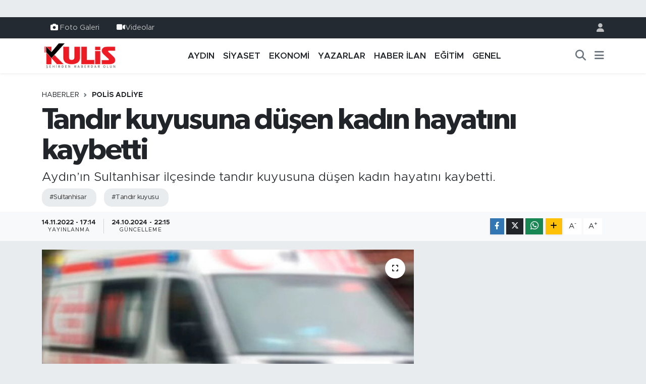

--- FILE ---
content_type: text/html;charset=UTF-8
request_url: https://www.aydinkulis.com/tandir-kuyusuna-dusen-kadin-hayatini-kaybetti
body_size: 17712
content:
<!DOCTYPE html>
<html lang="tr" data-theme="flow">
<head>
<link rel="dns-prefetch" href="//www.aydinkulis.com">
<link rel="dns-prefetch" href="//aydinkuliscom.teimg.com">
<link rel="dns-prefetch" href="//static.tebilisim.com">
<link rel="dns-prefetch" href="//www.googletagmanager.com">
<link rel="dns-prefetch" href="//www.facebook.com">
<link rel="dns-prefetch" href="//www.instagram.com">
<link rel="dns-prefetch" href="//api.whatsapp.com">
<link rel="dns-prefetch" href="//www.w3.org">
<link rel="dns-prefetch" href="//x.com">
<link rel="dns-prefetch" href="//www.linkedin.com">
<link rel="dns-prefetch" href="//pinterest.com">
<link rel="dns-prefetch" href="//t.me">
<link rel="dns-prefetch" href="//apps.apple.com">
<link rel="dns-prefetch" href="//play.google.com">
<link rel="dns-prefetch" href="//tebilisim.com">
<link rel="dns-prefetch" href="//facebook.com">
<link rel="dns-prefetch" href="//www.google.com">
<link rel="dns-prefetch" href="//cdn.onesignal.com">

    <meta charset="utf-8">
<title>Tandır kuyusuna düşen kadın hayatını kaybetti - Aydın Haberleri | Aydın Kulis Haber | Son Dakika Aydın Haberleri</title>
<meta name="description" content="Aydın’ın Sultanhisar ilçesinde  tandır kuyusuna düşen kadın hayatını kaybetti.">
<meta name="keywords" content="sultanhisar, Tandır kuyusu">
<link rel="canonical" href="https://www.aydinkulis.com/tandir-kuyusuna-dusen-kadin-hayatini-kaybetti">
<meta name="viewport" content="width=device-width,initial-scale=1">
<meta name="X-UA-Compatible" content="IE=edge">
<meta name="robots" content="max-image-preview:large">
<meta name="theme-color" content="#232a31">
<meta name="title" content="Tandır kuyusuna düşen kadın hayatını kaybetti">
<meta name="articleSection" content="news">
<meta name="datePublished" content="2022-11-14T17:14:00+03:00">
<meta name="dateModified" content="2024-10-24T22:15:14+03:00">
<meta name="articleAuthor" content="Haber Merkezi">
<meta name="author" content="Haber Merkezi">
<link rel="amphtml" href="https://www.aydinkulis.com/tandir-kuyusuna-dusen-kadin-hayatini-kaybetti/amp">
<meta property="og:site_name" content="Aydın Haberleri | Aydın Kulis Haber">
<meta property="og:title" content="Tandır kuyusuna düşen kadın hayatını kaybetti">
<meta property="og:description" content="Aydın’ın Sultanhisar ilçesinde  tandır kuyusuna düşen kadın hayatını kaybetti.">
<meta property="og:url" content="https://www.aydinkulis.com/tandir-kuyusuna-dusen-kadin-hayatini-kaybetti">
<meta property="og:image" content="https://aydinkuliscom.teimg.com/aydinkulis-com/uploads/2022/11/tandir2.jpg">
<meta property="og:type" content="article">
<meta property="og:article:published_time" content="2022-11-14T17:14:00+03:00">
<meta property="og:article:modified_time" content="2024-10-24T22:15:14+03:00">
<meta name="twitter:card" content="summary_large_image">
<meta name="twitter:title" content="Tandır kuyusuna düşen kadın hayatını kaybetti">
<meta name="twitter:description" content="Aydın’ın Sultanhisar ilçesinde  tandır kuyusuna düşen kadın hayatını kaybetti.">
<meta name="twitter:image" content="https://aydinkuliscom.teimg.com/aydinkulis-com/uploads/2022/11/tandir2.jpg">
<meta name="twitter:url" content="https://www.aydinkulis.com/tandir-kuyusuna-dusen-kadin-hayatini-kaybetti">
<link rel="shortcut icon" type="image/x-icon" href="https://aydinkuliscom.teimg.com/aydinkulis-com/uploads/2023/09/sosyalmedyaicin-1.png">
<link rel="manifest" href="https://www.aydinkulis.com/manifest.json?v=6.6.4" />
<link rel="preload" href="https://static.tebilisim.com/flow/assets/css/font-awesome/fa-solid-900.woff2" as="font" type="font/woff2" crossorigin />
<link rel="preload" href="https://static.tebilisim.com/flow/assets/css/font-awesome/fa-brands-400.woff2" as="font" type="font/woff2" crossorigin />
<link rel="preload" href="https://static.tebilisim.com/flow/vendor/te/fonts/metropolis/metropolis-bold.woff2" as="font" type="font/woff2" crossorigin />
<link rel="preload" href="https://static.tebilisim.com/flow/vendor/te/fonts/metropolis/metropolis-light.woff2" as="font" type="font/woff2" crossorigin />
<link rel="preload" href="https://static.tebilisim.com/flow/vendor/te/fonts/metropolis/metropolis-medium.woff2" as="font" type="font/woff2" crossorigin />
<link rel="preload" href="https://static.tebilisim.com/flow/vendor/te/fonts/metropolis/metropolis-regular.woff2" as="font" type="font/woff2" crossorigin />
<link rel="preload" href="https://static.tebilisim.com/flow/vendor/te/fonts/metropolis/metropolis-semibold.woff2" as="font" type="font/woff2" crossorigin />

<link rel="preload"
	href="https://static.tebilisim.com/flow/vendor/te/fonts/gibson/Gibson-Bold.woff2"
	as="font" type="font/woff2" crossorigin />
<link rel="preload"
	href="https://static.tebilisim.com/flow/vendor/te/fonts/gibson/Gibson-BoldItalic.woff2"
	as="font" type="font/woff2" crossorigin />
<link rel="preload"
	href="https://static.tebilisim.com/flow/vendor/te/fonts/gibson/Gibson-Italic.woff2"
	as="font" type="font/woff2" crossorigin />
<link rel="preload"
	href="https://static.tebilisim.com/flow/vendor/te/fonts/gibson/Gibson-Light.woff2"
	as="font" type="font/woff2" crossorigin />
<link rel="preload"
	href="https://static.tebilisim.com/flow/vendor/te/fonts/gibson/Gibson-LightItalic.woff2"
	as="font" type="font/woff2" crossorigin />
<link rel="preload"
	href="https://static.tebilisim.com/flow/vendor/te/fonts/gibson/Gibson-SemiBold.woff2"
	as="font" type="font/woff2" crossorigin />
<link rel="preload"
	href="https://static.tebilisim.com/flow/vendor/te/fonts/gibson/Gibson-SemiBoldItalic.woff2"
	as="font" type="font/woff2" crossorigin />
<link rel="preload"
	href="https://static.tebilisim.com/flow/vendor/te/fonts/gibson/Gibson.woff2"
	as="font" type="font/woff2" crossorigin />

<link rel="preload" as="style" href="https://static.tebilisim.com/flow/vendor/te/fonts/metropolis.css?v=6.6.4">
<link rel="stylesheet" href="https://static.tebilisim.com/flow/vendor/te/fonts/metropolis.css?v=6.6.4">
<link rel="preload" as="style" href="https://static.tebilisim.com/flow/vendor/te/fonts/gibson.css?v=6.6.4">
<link rel="stylesheet" href="https://static.tebilisim.com/flow/vendor/te/fonts/gibson.css?v=6.6.4">

<style>:root {
        --te-link-color: #333;
        --te-link-hover-color: #000;
        --te-font: "Metropolis";
        --te-secondary-font: "Gibson";
        --te-h1-font-size: 60px;
        --te-color: #232a31;
        --te-hover-color: #041d38;
        --mm-ocd-width: 85%!important; /*  Mobil Menü Genişliği */
        --swiper-theme-color: var(--te-color)!important;
        --header-13-color: #ffc107;
    }</style><link rel="preload" as="style" href="https://static.tebilisim.com/flow/assets/vendor/bootstrap/css/bootstrap.min.css?v=6.6.4">
<link rel="stylesheet" href="https://static.tebilisim.com/flow/assets/vendor/bootstrap/css/bootstrap.min.css?v=6.6.4">
<link rel="preload" as="style" href="https://static.tebilisim.com/flow/assets/css/app6.6.4.min.css">
<link rel="stylesheet" href="https://static.tebilisim.com/flow/assets/css/app6.6.4.min.css">



<script type="application/ld+json">{"@context":"https:\/\/schema.org","@type":"WebSite","url":"https:\/\/www.aydinkulis.com","potentialAction":{"@type":"SearchAction","target":"https:\/\/www.aydinkulis.com\/arama?q={query}","query-input":"required name=query"}}</script>

<script type="application/ld+json">{"@context":"https:\/\/schema.org","@type":"NewsMediaOrganization","url":"https:\/\/www.aydinkulis.com","name":"Ayd\u0131n Kulis","logo":"https:\/\/aydinkuliscom.teimg.com\/aydinkulis-com\/images\/banner\/logo-190x90.png","sameAs":["https:\/\/www.facebook.com\/aydinkulis","https:\/\/www.instagram.com\/aydin_kulis"]}</script>

<script type="application/ld+json">{"@context":"https:\/\/schema.org","@graph":[{"@type":"SiteNavigationElement","name":"Ana Sayfa","url":"https:\/\/www.aydinkulis.com","@id":"https:\/\/www.aydinkulis.com"},{"@type":"SiteNavigationElement","name":"YAZARLAR","url":"https:\/\/www.aydinkulis.com\/yazarlar","@id":"https:\/\/www.aydinkulis.com\/yazarlar"},{"@type":"SiteNavigationElement","name":"EKONOM\u0130","url":"https:\/\/www.aydinkulis.com\/ekonomi","@id":"https:\/\/www.aydinkulis.com\/ekonomi"},{"@type":"SiteNavigationElement","name":"YA\u015eAM","url":"https:\/\/www.aydinkulis.com\/yasam","@id":"https:\/\/www.aydinkulis.com\/yasam"},{"@type":"SiteNavigationElement","name":"E\u011e\u0130T\u0130M","url":"https:\/\/www.aydinkulis.com\/egitim","@id":"https:\/\/www.aydinkulis.com\/egitim"},{"@type":"SiteNavigationElement","name":"MAGAZ\u0130N","url":"https:\/\/www.aydinkulis.com\/magazin","@id":"https:\/\/www.aydinkulis.com\/magazin"},{"@type":"SiteNavigationElement","name":"S\u0130YASET","url":"https:\/\/www.aydinkulis.com\/siyaset","@id":"https:\/\/www.aydinkulis.com\/siyaset"},{"@type":"SiteNavigationElement","name":"GENEL","url":"https:\/\/www.aydinkulis.com\/genel","@id":"https:\/\/www.aydinkulis.com\/genel"},{"@type":"SiteNavigationElement","name":"Ayd\u0131n Haberleri","url":"https:\/\/www.aydinkulis.com\/aydin-haberleri","@id":"https:\/\/www.aydinkulis.com\/aydin-haberleri"},{"@type":"SiteNavigationElement","name":"\u00c7EVRE","url":"https:\/\/www.aydinkulis.com\/cevre","@id":"https:\/\/www.aydinkulis.com\/cevre"},{"@type":"SiteNavigationElement","name":"K\u00dcLT\u00dcR SANAT","url":"https:\/\/www.aydinkulis.com\/kultur-sanat","@id":"https:\/\/www.aydinkulis.com\/kultur-sanat"},{"@type":"SiteNavigationElement","name":"SA\u011eLIK","url":"https:\/\/www.aydinkulis.com\/saglik","@id":"https:\/\/www.aydinkulis.com\/saglik"},{"@type":"SiteNavigationElement","name":"SPOR","url":"https:\/\/www.aydinkulis.com\/spor","@id":"https:\/\/www.aydinkulis.com\/spor"},{"@type":"SiteNavigationElement","name":"B\u0130L\u0130M VE TEKNOLOJ\u0130","url":"https:\/\/www.aydinkulis.com\/bilim-ve-teknoloji","@id":"https:\/\/www.aydinkulis.com\/bilim-ve-teknoloji"},{"@type":"SiteNavigationElement","name":"POL\u0130S ADL\u0130YE","url":"https:\/\/www.aydinkulis.com\/polis-adliye","@id":"https:\/\/www.aydinkulis.com\/polis-adliye"},{"@type":"SiteNavigationElement","name":"ASAY\u0130\u015e","url":"https:\/\/www.aydinkulis.com\/asayis","@id":"https:\/\/www.aydinkulis.com\/asayis"},{"@type":"SiteNavigationElement","name":"Nazilli Haberleri","url":"https:\/\/www.aydinkulis.com\/nazilli-haberleri","@id":"https:\/\/www.aydinkulis.com\/nazilli-haberleri"},{"@type":"SiteNavigationElement","name":"Ku\u015fadas\u0131 Haberleri","url":"https:\/\/www.aydinkulis.com\/kusadasi-haberleri","@id":"https:\/\/www.aydinkulis.com\/kusadasi-haberleri"},{"@type":"SiteNavigationElement","name":"\u00c7ine Haberleri","url":"https:\/\/www.aydinkulis.com\/cine-haberleri","@id":"https:\/\/www.aydinkulis.com\/cine-haberleri"},{"@type":"SiteNavigationElement","name":"Didim Haberleri","url":"https:\/\/www.aydinkulis.com\/didim-haberleri","@id":"https:\/\/www.aydinkulis.com\/didim-haberleri"},{"@type":"SiteNavigationElement","name":"S\u00f6ke Haberleri","url":"https:\/\/www.aydinkulis.com\/soke-haberleri","@id":"https:\/\/www.aydinkulis.com\/soke-haberleri"},{"@type":"SiteNavigationElement","name":"Germencik Haberleri","url":"https:\/\/www.aydinkulis.com\/germencik-haberleri","@id":"https:\/\/www.aydinkulis.com\/germencik-haberleri"},{"@type":"SiteNavigationElement","name":"HABER \u0130LAN","url":"https:\/\/www.aydinkulis.com\/haber-ilan","@id":"https:\/\/www.aydinkulis.com\/haber-ilan"},{"@type":"SiteNavigationElement","name":"G\u0130ZL\u0130L\u0130K POL\u0130T\u0130KASI","url":"https:\/\/www.aydinkulis.com\/gizlilik-politikasi","@id":"https:\/\/www.aydinkulis.com\/gizlilik-politikasi"},{"@type":"SiteNavigationElement","name":"\u0130LET\u0130\u015e\u0130M","url":"https:\/\/www.aydinkulis.com\/iletisim","@id":"https:\/\/www.aydinkulis.com\/iletisim"},{"@type":"SiteNavigationElement","name":"Gizlilik S\u00f6zle\u015fmesi","url":"https:\/\/www.aydinkulis.com\/gizlilik-sozlesmesi","@id":"https:\/\/www.aydinkulis.com\/gizlilik-sozlesmesi"},{"@type":"SiteNavigationElement","name":"Yazarlar","url":"https:\/\/www.aydinkulis.com\/yazarlar","@id":"https:\/\/www.aydinkulis.com\/yazarlar"},{"@type":"SiteNavigationElement","name":"Foto Galeri","url":"https:\/\/www.aydinkulis.com\/foto-galeri","@id":"https:\/\/www.aydinkulis.com\/foto-galeri"},{"@type":"SiteNavigationElement","name":"Video Galeri","url":"https:\/\/www.aydinkulis.com\/video","@id":"https:\/\/www.aydinkulis.com\/video"},{"@type":"SiteNavigationElement","name":"Biyografiler","url":"https:\/\/www.aydinkulis.com\/biyografi","@id":"https:\/\/www.aydinkulis.com\/biyografi"},{"@type":"SiteNavigationElement","name":"R\u00f6portajlar","url":"https:\/\/www.aydinkulis.com\/roportaj","@id":"https:\/\/www.aydinkulis.com\/roportaj"},{"@type":"SiteNavigationElement","name":"Anketler","url":"https:\/\/www.aydinkulis.com\/anketler","@id":"https:\/\/www.aydinkulis.com\/anketler"}]}</script>

<script type="application/ld+json">{"@context":"https:\/\/schema.org","@type":"BreadcrumbList","itemListElement":[{"@type":"ListItem","position":1,"item":{"@type":"Thing","@id":"https:\/\/www.aydinkulis.com","name":"Haberler"}}]}</script>
<script type="application/ld+json">{"@context":"https:\/\/schema.org","@type":"NewsArticle","headline":"Tand\u0131r kuyusuna d\u00fc\u015fen kad\u0131n hayat\u0131n\u0131 kaybetti","articleSection":"POL\u0130S ADL\u0130YE","dateCreated":"2022-11-14T17:14:00+03:00","datePublished":"2022-11-14T17:14:00+03:00","dateModified":"2024-10-24T22:15:14+03:00","wordCount":71,"genre":"news","mainEntityOfPage":{"@type":"WebPage","@id":"https:\/\/www.aydinkulis.com\/tandir-kuyusuna-dusen-kadin-hayatini-kaybetti"},"articleBody":"<p><strong>(\u0130SMA\u0130L \u00d6RS) <\/strong>Olay, sabah saatlerinde Sultanhisar'a ba\u011fl\u0131&nbsp;&nbsp;Hisar Mahallesi\u2019nde meydana geldi. Edinilen bilgiye g\u00f6re, &nbsp;\u015eahsenem Co\u015fkun isimli kad\u0131n hen\u00fcz bilinmeyen bir sebepten evinin bah\u00e7esindeki tand\u0131r kuyusuna d\u00fc\u015ft\u00fc. \u0130hbar \u00fczerine olay yerine polis ve sa\u011fl\u0131k ekipleri sevk edildi. Yaral\u0131 kad\u0131n Sultanhisar Devlet Hastanesine sevk edildi. Doktorlar\u0131n m\u00fcdahalesine ra\u011fmen kad\u0131n hayat\u0131n\u0131 kaybetti.<\/p>\r\n\r\n<p><img alt=\"tand\u0131r2\" class=\"img-fluid\" src=\"https:\/\/aydinkuliscom.teimg.com\/aydinkulis-com\/uploads\/2022\/11\/tandir2.jpg\" style=\"width: 100%\" \/><\/p>","description":"Ayd\u0131n\u2019\u0131n Sultanhisar il\u00e7esinde  tand\u0131r kuyusuna d\u00fc\u015fen kad\u0131n hayat\u0131n\u0131 kaybetti.","inLanguage":"tr-TR","keywords":["sultanhisar","Tand\u0131r kuyusu"],"image":{"@type":"ImageObject","url":"https:\/\/aydinkuliscom.teimg.com\/crop\/1280x720\/aydinkulis-com\/uploads\/2022\/11\/tandir2.jpg","width":"1280","height":"720","caption":"Tand\u0131r kuyusuna d\u00fc\u015fen kad\u0131n hayat\u0131n\u0131 kaybetti"},"publishingPrinciples":"https:\/\/www.aydinkulis.com\/gizlilik-sozlesmesi","isFamilyFriendly":"http:\/\/schema.org\/True","isAccessibleForFree":"http:\/\/schema.org\/True","publisher":{"@type":"Organization","name":"Ayd\u0131n Kulis","image":"https:\/\/aydinkuliscom.teimg.com\/aydinkulis-com\/images\/banner\/logo-190x90.png","logo":{"@type":"ImageObject","url":"https:\/\/aydinkuliscom.teimg.com\/aydinkulis-com\/images\/banner\/logo-190x90.png","width":"640","height":"375"}},"author":{"@type":"Person","name":"Ayd\u0131n Kulis","honorificPrefix":"","jobTitle":"","url":null}}</script>









<script async data-cfasync="false"
	src="https://www.googletagmanager.com/gtag/js?id=G-BVL28KJYFP"></script>
<script data-cfasync="false">
	window.dataLayer = window.dataLayer || [];
	  function gtag(){dataLayer.push(arguments);}
	  gtag('js', new Date());
	  gtag('config', 'G-BVL28KJYFP');
</script>




</head>




<body class="d-flex flex-column min-vh-100">

    <div id="ad_152" data-channel="152" data-advert="temedya" data-rotation="120" class="d-none d-sm-flex flex-column align-items-center justify-content-start text-center mx-auto overflow-hidden my-3" data-affix="0"></div><div id="ad_152_mobile" data-channel="152" data-advert="temedya" data-rotation="120" class="d-flex d-sm-none flex-column align-items-center justify-content-start text-center mx-auto overflow-hidden my-3" data-affix="0"></div>
    

    <header class="header-4">
    <div class="top-header d-none d-lg-block">
        <div class="container">
            <div class="d-flex justify-content-between align-items-center">

                <ul  class="top-menu nav small sticky-top">
        <li class="nav-item   ">
        <a href="/foto-galeri" class="nav-link pe-3" target="_self" title="Foto Galeri"><i class="fa fa-camera text-white me-1 text-light mr-1"></i>Foto Galeri</a>
        
    </li>
        <li class="nav-item   ">
        <a href="/video" class="nav-link pe-3" target="_self" title="Videolar"><i class="fa fa-video text-light mr-1"></i>Videolar</a>
        
    </li>
    </ul>


                                <ul class="nav ms-4">
                    <li class="nav-item ms-2"><a class="nav-link pe-0" href="/member/login" title="Üyelik Girişi" target="_blank"><i class="fa fa-user"></i></a></li>
                </ul>
            </div>
        </div>
    </div>
    <nav class="main-menu navbar navbar-expand-lg bg-white shadow-sm py-1">
        <div class="container">
            <div class="d-lg-none">
                <a href="#menu" title="Ana Menü"><i class="fa fa-bars fa-lg"></i></a>
            </div>
            <div>
                                <a class="navbar-brand me-0" href="/" title="Aydın Haberleri | Aydın Kulis Haber">
                    <img src="https://aydinkuliscom.teimg.com/aydinkulis-com/images/banner/logo-190x90.png" alt="Aydın Haberleri | Aydın Kulis Haber" width="150" height="40" class="light-mode img-fluid flow-logo">
<img src="https://aydinkuliscom.teimg.com/aydinkulis-com/images/banner/logo-190x90.png" alt="Aydın Haberleri | Aydın Kulis Haber" width="150" height="40" class="dark-mode img-fluid flow-logo d-none">

                </a>
                            </div>
            <div class="d-none d-lg-block">
                <ul  class="nav fw-semibold">
        <li class="nav-item   ">
        <a href="/aydin-haberleri" class="nav-link nav-link text-dark" target="_self" title="AYDIN">AYDIN</a>
        
    </li>
        <li class="nav-item   ">
        <a href="/siyaset" class="nav-link nav-link text-dark" target="_self" title="SİYASET">SİYASET</a>
        
    </li>
        <li class="nav-item   ">
        <a href="/ekonomi" class="nav-link nav-link text-dark" target="_self" title="EKONOMİ">EKONOMİ</a>
        
    </li>
        <li class="nav-item   ">
        <a href="/yazarlar" class="nav-link nav-link text-dark" target="_self" title="YAZARLAR">YAZARLAR</a>
        
    </li>
        <li class="nav-item   ">
        <a href="/haber-ilan" class="nav-link nav-link text-dark" target="_self" title="HABER İLAN">HABER İLAN</a>
        
    </li>
        <li class="nav-item   ">
        <a href="/egitim" class="nav-link nav-link text-dark" target="_self" title="EĞİTİM">EĞİTİM</a>
        
    </li>
        <li class="nav-item   ">
        <a href="/genel" class="nav-link nav-link text-dark" target="_self" title="GENEL">GENEL</a>
        
    </li>
    </ul>

            </div>
            <ul class="navigation-menu nav d-flex align-items-center">
                <li class="nav-item">
                    <a href="/arama" class="nav-link" title="Ara">
                        <i class="fa fa-search fa-lg text-secondary"></i>
                    </a>
                </li>
                
                <li class="nav-item dropdown d-none d-lg-block position-static">
                    <a class="nav-link p-0 ms-2 text-secondary" data-bs-toggle="dropdown" href="#" aria-haspopup="true" aria-expanded="false" title="Ana Menü"><i class="fa fa-bars fa-lg"></i></a>
                    <div class="mega-menu dropdown-menu dropdown-menu-end text-capitalize shadow-lg border-0 rounded-0">

    <div class="row g-3 small p-3">

        
        <div class="col">
        <a href="/haber-ilan" class="d-block border-bottom  pb-2 mb-2" target="_self" title="HABER İLAN">HABER İLAN</a>
            <a href="/dunya" class="d-block border-bottom  pb-2 mb-2" target="_self" title="DÜNYA">DÜNYA</a>
            <a href="/yasam" class="d-block border-bottom  pb-2 mb-2" target="_self" title="YAŞAM">YAŞAM</a>
            <a href="/magazin" class="d-block border-bottom  pb-2 mb-2" target="_self" title="MAGAZİN">MAGAZİN</a>
            <a href="/bilim" class="d-block border-bottom  pb-2 mb-2" target="_self" title="BİLİM">BİLİM</a>
            <a href="/yerel" class="d-block border-bottom  pb-2 mb-2" target="_self" title="Yerel">Yerel</a>
            <a href="/politika" class="d-block  pb-2 mb-2" target="_self" title="POLİTİKA">POLİTİKA</a>
        </div><div class="col">
            <a href="/cevre" class="d-block border-bottom  pb-2 mb-2" target="_self" title="ÇEVRE">ÇEVRE</a>
            <a href="/kultur-sanat" class="d-block border-bottom  pb-2 mb-2" target="_self" title="KÜLTÜR SANAT">KÜLTÜR SANAT</a>
            <a href="/saglik" class="d-block border-bottom  pb-2 mb-2" target="_self" title="SAĞLIK">SAĞLIK</a>
            <a href="/spor" class="d-block border-bottom  pb-2 mb-2" target="_self" title="SPOR">SPOR</a>
            <a href="/bilim-teknoloji" class="d-block border-bottom  pb-2 mb-2" target="_self" title="Bilim, Teknoloji">Bilim, Teknoloji</a>
            <a href="/haberde-insan" class="d-block border-bottom  pb-2 mb-2" target="_self" title="HABERDE İNSAN">HABERDE İNSAN</a>
            <a href="/bilim-ve-teknoloji" class="d-block  pb-2 mb-2" target="_self" title="BİLİM VE TEKNOLOJİ">BİLİM VE TEKNOLOJİ</a>
        </div><div class="col">
            <a href="/polis-adliye" class="d-block border-bottom  pb-2 mb-2" target="_self" title="POLİS ADLİYE">POLİS ADLİYE</a>
            <a href="/asayis" class="d-block border-bottom  pb-2 mb-2" target="_self" title="ASAYİŞ">ASAYİŞ</a>
            <a href="/ilceler" class="d-block border-bottom  pb-2 mb-2" target="_self" title="İLÇELER">İLÇELER</a>
            <a href="/nazilli-haberleri" class="d-block border-bottom  pb-2 mb-2" target="_self" title="Nazilli Haberleri">Nazilli Haberleri</a>
            <a href="/kusadasi-haberleri" class="d-block border-bottom  pb-2 mb-2" target="_self" title="Kuşadası Haberleri">Kuşadası Haberleri</a>
            <a href="/cine-haberleri" class="d-block border-bottom  pb-2 mb-2" target="_self" title="Çine Haberleri">Çine Haberleri</a>
            <a href="/didim-haberleri" class="d-block  pb-2 mb-2" target="_self" title="Didim Haberleri">Didim Haberleri</a>
        </div><div class="col">
            <a href="/soke-haberleri" class="d-block border-bottom  pb-2 mb-2" target="_self" title="Söke Haberleri">Söke Haberleri</a>
            <a href="/germencik-haberleri" class="d-block border-bottom  pb-2 mb-2" target="_self" title="Germencik Haberleri">Germencik Haberleri</a>
        </div>


    </div>

    <div class="p-3 bg-light">
                <a class="me-3"
            href="https://www.facebook.com/aydinkulis" target="_blank" rel="nofollow noreferrer noopener"><i class="fab fa-facebook me-2 text-navy"></i> Facebook</a>
                                <a class="me-3"
            href="https://www.instagram.com/aydin_kulis" target="_blank" rel="nofollow noreferrer noopener"><i class="fab fa-instagram me-2 text-magenta"></i> Instagram</a>
                                                                <a class="" href="https://api.whatsapp.com/send?phone=05304406009" title="Whatsapp" rel="nofollow noreferrer noopener"><i
            class="fab fa-whatsapp me-2 text-navy"></i> WhatsApp İhbar Hattı</a>    </div>

    <div class="mega-menu-footer p-2 bg-te-color">
        <a class="dropdown-item text-white" href="/kunye" title="Künye / İletişim"><i class="fa fa-id-card me-2"></i> Künye / İletişim</a>
        <a class="dropdown-item text-white" href="/iletisim" title="Bize Ulaşın"><i class="fa fa-envelope me-2"></i> Bize Ulaşın</a>
        <a class="dropdown-item text-white" href="/rss-baglantilari" title="RSS Bağlantıları"><i class="fa fa-rss me-2"></i> RSS Bağlantıları</a>
        <a class="dropdown-item text-white" href="/member/login" title="Üyelik Girişi"><i class="fa fa-user me-2"></i> Üyelik Girişi</a>
    </div>


</div>

                </li>
            </ul>
        </div>
    </nav>
    <ul  class="mobile-categories d-lg-none list-inline bg-white">
        <li class="list-inline-item">
        <a href="/aydin-haberleri" class="text-dark" target="_self" title="AYDIN">
                AYDIN
        </a>
    </li>
        <li class="list-inline-item">
        <a href="/siyaset" class="text-dark" target="_self" title="SİYASET">
                SİYASET
        </a>
    </li>
        <li class="list-inline-item">
        <a href="/ekonomi" class="text-dark" target="_self" title="EKONOMİ">
                EKONOMİ
        </a>
    </li>
        <li class="list-inline-item">
        <a href="/yazarlar" class="text-dark" target="_self" title="YAZARLAR">
                YAZARLAR
        </a>
    </li>
        <li class="list-inline-item">
        <a href="/haber-ilan" class="text-dark" target="_self" title="HABER İLAN">
                HABER İLAN
        </a>
    </li>
        <li class="list-inline-item">
        <a href="/egitim" class="text-dark" target="_self" title="EĞİTİM">
                EĞİTİM
        </a>
    </li>
        <li class="list-inline-item">
        <a href="/genel" class="text-dark" target="_self" title="GENEL">
                GENEL
        </a>
    </li>
    </ul>


</header>






<main class="single overflow-hidden" style="min-height: 300px">

            <script type="03715e29c452642ff69ce094-text/javascript">
document.addEventListener("DOMContentLoaded", function () {
    if (document.querySelector('.bik-ilan-detay')) {
        document.getElementById('story-line').style.display = 'none';
    }
});
</script>
<section id="story-line" class="d-md-none bg-white" data-widget-unique-key="">
    <script type="03715e29c452642ff69ce094-text/javascript">
        var story_items = [{"id":"aydin","photo":"https:\/\/aydinkuliscom.teimg.com\/crop\/200x200\/aydinkulis-com\/uploads\/2026\/01\/9-56.jpg","name":"Ayd\u0131n","items":[{"id":80966,"type":"photo","length":10,"src":"https:\/\/aydinkuliscom.teimg.com\/crop\/720x1280\/aydinkulis-com\/uploads\/2026\/01\/9-56.jpg","link":"https:\/\/www.aydinkulis.com\/mehmet-erdem-acilis-torenine-50-bini-askin-katilim-oldu","linkText":"Mehmet Erdem: A\u00e7\u0131l\u0131\u015f T\u00f6renine 50 bini a\u015fk\u0131n kat\u0131l\u0131m oldu","time":1769283120},{"id":80964,"type":"photo","length":10,"src":"https:\/\/aydinkuliscom.teimg.com\/crop\/720x1280\/aydinkulis-com\/uploads\/2026\/01\/ankara-1.jpg","link":"https:\/\/www.aydinkulis.com\/anahtar-parti-aydin-heyetinden-ankara-cikarmasi","linkText":"Anahtar Parti Ayd\u0131n heyetinden Ankara \u00e7\u0131karmas\u0131","time":1769280600},{"id":80961,"type":"photo","length":10,"src":"https:\/\/aydinkuliscom.teimg.com\/crop\/720x1280\/aydinkulis-com\/uploads\/2026\/01\/has-17.jpg","link":"https:\/\/www.aydinkulis.com\/cumhurbaskani-erdogan-aydin-sehir-hastanesinin-acilisini-yapti","linkText":"Cumhurba\u015fkan\u0131 Erdo\u011fan, Ayd\u0131n \u015eehir Hastanesi\u2019nin a\u00e7\u0131l\u0131\u015f\u0131n\u0131 yapt\u0131","time":1769269140},{"id":80959,"type":"photo","length":10,"src":"https:\/\/aydinkuliscom.teimg.com\/crop\/720x1280\/aydinkulis-com\/uploads\/2026\/01\/cne-1.jpg","link":"https:\/\/www.aydinkulis.com\/chp-cine-ilce-orgutu-ugur-mumcuyu-andi","linkText":"CHP \u00c7ine \u0130l\u00e7e \u00d6rg\u00fct\u00fc U\u011fur Mumcu\u2019yu and\u0131","time":1769265960},{"id":80956,"type":"photo","length":10,"src":"https:\/\/aydinkuliscom.teimg.com\/crop\/720x1280\/aydinkulis-com\/uploads\/2026\/01\/kaya-63.jpg","link":"https:\/\/www.aydinkulis.com\/baskan-kaya-bakan-yumakli-ile-deve-gureslerini-gorustu","linkText":"Ba\u015fkan Kaya, Bakan Yumakl\u0131 ile deve g\u00fcre\u015flerini g\u00f6r\u00fc\u015ft\u00fc","time":1769264760},{"id":80952,"type":"photo","length":10,"src":"https:\/\/aydinkuliscom.teimg.com\/crop\/720x1280\/aydinkulis-com\/uploads\/2026\/01\/hakan-9.jpg","link":"https:\/\/www.aydinkulis.com\/hakan-ulkenden-erdogana-havaalani-tesekkuru","linkText":"Hakan \u00dclken'den Erdo\u011fan'a Havaalan\u0131 te\u015fekk\u00fcr\u00fc","time":1769261760},{"id":80950,"type":"photo","length":10,"src":"https:\/\/aydinkuliscom.teimg.com\/crop\/720x1280\/aydinkulis-com\/uploads\/2026\/01\/er-4.jpg","link":"https:\/\/www.aydinkulis.com\/cildir-havalimani-ticari-ucuslara-acilacak","linkText":"\u00c7\u0131ld\u0131r Havaliman\u0131 ticari u\u00e7u\u015flara a\u00e7\u0131lacak","time":1769259960},{"id":80947,"type":"photo","length":10,"src":"https:\/\/aydinkuliscom.teimg.com\/crop\/720x1280\/aydinkulis-com\/uploads\/2026\/01\/3-131.jpg","link":"https:\/\/www.aydinkulis.com\/erdogan-cercioglu-citayi-surekli-yukseltiyor","linkText":"Erdo\u011fan: \u00c7er\u00e7io\u011flu \u00e7\u0131tay\u0131 s\u00fcrekli y\u00fckseltiyor","time":1769256420},{"id":80945,"type":"photo","length":10,"src":"https:\/\/aydinkuliscom.teimg.com\/crop\/720x1280\/aydinkulis-com\/uploads\/2026\/01\/kaya-62.jpg","link":"https:\/\/www.aydinkulis.com\/baskan-kaya-toplu-acilisa-develerle-geldi","linkText":"Ba\u015fkan Kaya, toplu a\u00e7\u0131l\u0131\u015fa develerle geldi","time":1769254020},{"id":80944,"type":"photo","length":10,"src":"https:\/\/aydinkuliscom.teimg.com\/crop\/720x1280\/aydinkulis-com\/uploads\/2026\/01\/koyun-3.jpg","link":"https:\/\/www.aydinkulis.com\/aydinda-koyunlar-dogaya-salindi","linkText":"Ayd\u0131n\u2019da koyunlar do\u011faya sal\u0131nd\u0131","time":1769250480},{"id":80940,"type":"photo","length":10,"src":"https:\/\/aydinkuliscom.teimg.com\/crop\/720x1280\/aydinkulis-com\/uploads\/2026\/01\/bakan-12.jpg","link":"https:\/\/www.aydinkulis.com\/aydina-24-yilda-110-milyar-liralik-yatirim-yapildi","linkText":"\u201cAyd\u0131n'a 24 y\u0131lda 110 milyar liral\u0131k yat\u0131r\u0131m yap\u0131ld\u0131'","time":1769247360},{"id":80931,"type":"photo","length":10,"src":"https:\/\/aydinkuliscom.teimg.com\/crop\/720x1280\/aydinkulis-com\/uploads\/2026\/01\/a-y-t-o-3.jpg","link":"https:\/\/www.aydinkulis.com\/baskan-ulken-pakistanda-aytoyu-temsil-etti","linkText":"Ba\u015fkan \u00dclken, Pakistan\u2019da AYTO\u2019yu temsil etti","time":1769183220},{"id":80928,"type":"photo","length":10,"src":"https:\/\/aydinkuliscom.teimg.com\/crop\/720x1280\/aydinkulis-com\/uploads\/2026\/01\/hisar.jpg","link":"https:\/\/www.aydinkulis.com\/hisar-camisine-7-milyon-tl-odenek","linkText":"Hisar Cami\u2019sine 7 milyon TL \u00f6denek","time":1769182740},{"id":80927,"type":"photo","length":10,"src":"https:\/\/aydinkuliscom.teimg.com\/crop\/720x1280\/aydinkulis-com\/uploads\/2026\/01\/ada-878.jpg","link":"https:\/\/www.aydinkulis.com\/baskan-yetiskin-ekiplerimiz-yogun-yagisa-ragmen-sahada","linkText":"Ba\u015fkan Yeti\u015fkin: Ekiplerimiz yo\u011fun ya\u011f\u0131\u015fa ra\u011fmen sahada","time":1769180880},{"id":80924,"type":"photo","length":10,"src":"https:\/\/aydinkuliscom.teimg.com\/crop\/720x1280\/aydinkulis-com\/uploads\/2026\/01\/ada-877.jpg","link":"https:\/\/www.aydinkulis.com\/kusadasi-belediyesi-ekipleri-sahada","linkText":"Ku\u015fadas\u0131 Belediyesi ekipleri sahada","time":1769178000},{"id":80919,"type":"photo","length":10,"src":"https:\/\/aydinkuliscom.teimg.com\/crop\/720x1280\/aydinkulis-com\/uploads\/2026\/01\/yol-44.jpg","link":"https:\/\/www.aydinkulis.com\/aydinda-bu-yollar-trafige-kapatilacak","linkText":"Ayd\u0131n'da bu yollar trafi\u011fe kapat\u0131lacak","time":1769174280},{"id":80917,"type":"photo","length":10,"src":"https:\/\/aydinkuliscom.teimg.com\/crop\/720x1280\/aydinkulis-com\/uploads\/2026\/01\/5-88.jpg","link":"https:\/\/www.aydinkulis.com\/aydin-sehir-hastanesi-cumhurbaskani-erdogani-bekliyor","linkText":"Ayd\u0131n \u015eehir Hastanesi, Cumhurba\u015fkan\u0131 Erdo\u011fan'\u0131 bekliyor","time":1769172720},{"id":80909,"type":"photo","length":10,"src":"https:\/\/aydinkuliscom.teimg.com\/crop\/720x1280\/aydinkulis-com\/uploads\/2026\/01\/bsb-937.jpg","link":"https:\/\/www.aydinkulis.com\/baskan-cercioglu-bakan-yardimcisi-okumusu-agirladi","linkText":"Ba\u015fkan \u00c7er\u00e7io\u011flu Bakan Yard\u0131mc\u0131s\u0131 Okumu\u015f'u a\u011f\u0131rlad\u0131","time":1769161740},{"id":80904,"type":"photo","length":10,"src":"https:\/\/aydinkuliscom.teimg.com\/crop\/720x1280\/aydinkulis-com\/uploads\/2026\/01\/vali-121.jpg","link":"https:\/\/www.aydinkulis.com\/vali-canbolat-bakan-yerlikaya-ile-gorustu","linkText":"Vali Canbolat, Bakan Yerlikaya ile g\u00f6r\u00fc\u015ft\u00fc","time":1769157840},{"id":80900,"type":"photo","length":10,"src":"https:\/\/aydinkuliscom.teimg.com\/crop\/720x1280\/aydinkulis-com\/uploads\/2026\/01\/anahtar-5.jpg","link":"https:\/\/www.aydinkulis.com\/anahtar-parti-aydin-il-baskanligi-ilk-toplantisini-gerceklestirdi","linkText":"Anahtar Parti Ayd\u0131n \u0130l Ba\u015fkanl\u0131\u011f\u0131  ilk toplant\u0131s\u0131n\u0131 ger\u00e7ekle\u015ftirdi","time":1769153340},{"id":80897,"type":"photo","length":10,"src":"https:\/\/aydinkuliscom.teimg.com\/crop\/720x1280\/aydinkulis-com\/uploads\/2026\/01\/e-f-e-l-e-r-187.jpg","link":"https:\/\/www.aydinkulis.com\/baskan-yetiskinden-addye-ziyaret","linkText":"Ba\u015fkan Yeti\u015fkin\u2019den ADD\u2019ye ziyaret","time":1769150940},{"id":80892,"type":"photo","length":10,"src":"https:\/\/aydinkuliscom.teimg.com\/crop\/720x1280\/aydinkulis-com\/uploads\/2026\/01\/kaya-61.jpg","link":"https:\/\/www.aydinkulis.com\/incirliovaya-bakanliktan-7-milyon-500-bin-tl-hibe-destegi","linkText":"\u0130ncirliova\u2019ya bakanl\u0131ktan 7 milyon 500 bin TL hibe deste\u011fi","time":1769149680},{"id":80890,"type":"photo","length":10,"src":"https:\/\/aydinkuliscom.teimg.com\/crop\/720x1280\/aydinkulis-com\/uploads\/2026\/01\/alicik-7.jpg","link":"https:\/\/www.aydinkulis.com\/haluk-alicik-gorevden-alindi","linkText":"Haluk Al\u0131c\u0131k g\u00f6revden al\u0131nd\u0131!","time":1769148960}]},{"id":"polis","photo":"https:\/\/aydinkuliscom.teimg.com\/crop\/200x200\/aydinkulis-com\/uploads\/2026\/01\/erdogan-22.jpg","name":"POL\u0130S","items":[{"id":80954,"type":"photo","length":10,"src":"https:\/\/aydinkuliscom.teimg.com\/crop\/720x1280\/aydinkulis-com\/uploads\/2026\/01\/erdogan-22.jpg","link":"https:\/\/www.aydinkulis.com\/cumhurbaskani-erdogan-bizimle-laf-degil-eser-hizmet-yaristirin","linkText":"Cumhurba\u015fkan\u0131 Erdo\u011fan: Bizimle laf de\u011fil eser, hizmet yar\u0131\u015ft\u0131r\u0131n","time":1769263380},{"id":80913,"type":"photo","length":10,"src":"https:\/\/aydinkuliscom.teimg.com\/crop\/720x1280\/aydinkulis-com\/uploads\/2026\/01\/jan-349.jpg","link":"https:\/\/www.aydinkulis.com\/evden-calinti-buzagi-ve-ruhsatsiz-tabancalar-cikti","linkText":"Evden \u00e7al\u0131nt\u0131 buza\u011f\u0131 ve ruhsats\u0131z tabancalar \u00e7\u0131kt\u0131","time":1769167680},{"id":80907,"type":"photo","length":10,"src":"https:\/\/aydinkuliscom.teimg.com\/crop\/720x1280\/aydinkulis-com\/uploads\/2026\/01\/tutuk-875.jpg","link":"https:\/\/www.aydinkulis.com\/22-yil-hapis-cezasi-bulunan-hukumlu-yakalandi-1","linkText":"22 y\u0131l hapis cezas\u0131 bulunan h\u00fck\u00fcml\u00fc yakaland\u0131","time":1769161080}]},{"id":"haber","photo":"https:\/\/aydinkuliscom.teimg.com\/crop\/200x200\/aydinkulis-com\/uploads\/2026\/01\/5-86.jpg","name":"HABER","items":[{"id":80815,"type":"photo","length":10,"src":"https:\/\/aydinkuliscom.teimg.com\/crop\/720x1280\/aydinkulis-com\/uploads\/2026\/01\/5-86.jpg","link":"https:\/\/www.aydinkulis.com\/baskan-cercioglu-efelerin-yollarini-yeniliyor-5","linkText":"Ba\u015fkan \u00c7er\u00e7io\u011flu Efeler\u2019in yollar\u0131n\u0131 yeniliyor","time":1769202240},{"id":80811,"type":"photo","length":10,"src":"https:\/\/aydinkuliscom.teimg.com\/crop\/720x1280\/aydinkulis-com\/uploads\/2026\/01\/7-91.jpg","link":"https:\/\/www.aydinkulis.com\/buyuksehir-belediyesi-yariyil-karne-senligine-yogun-ilgi","linkText":"B\u00fcy\u00fck\u015fehir Belediyesi Yar\u0131y\u0131l Karne \u015eenli\u011fi\u2019ne yo\u011fun ilgi","time":1769029500}]},{"id":"cevre","photo":"https:\/\/aydinkuliscom.teimg.com\/crop\/200x200\/aydinkulis-com\/uploads\/2026\/01\/k-e-n-t.jpg","name":"\u00c7EVRE","items":[{"id":80943,"type":"photo","length":10,"src":"https:\/\/aydinkuliscom.teimg.com\/crop\/720x1280\/aydinkulis-com\/uploads\/2026\/01\/k-e-n-t.jpg","link":"https:\/\/www.aydinkulis.com\/ataturk-kent-meydaninda-yogunluk","linkText":"Atat\u00fcrk Kent Meydan\u0131\u2019nda yo\u011funluk","time":1769248860},{"id":80901,"type":"photo","length":10,"src":"https:\/\/aydinkuliscom.teimg.com\/crop\/720x1280\/aydinkulis-com\/uploads\/2026\/01\/tekne-2.jpg","link":"https:\/\/www.aydinkulis.com\/saganak-yagis-tekneleri-batirdi","linkText":"Sa\u011fanak ya\u011f\u0131\u015f tekneleri bat\u0131rd\u0131","time":1769155260}]},{"id":"siyaset","photo":"https:\/\/aydinkuliscom.teimg.com\/crop\/200x200\/aydinkulis-com\/uploads\/2026\/01\/mhp-33.jpg","name":"S\u0130YASET","items":[{"id":80942,"type":"photo","length":10,"src":"https:\/\/aydinkuliscom.teimg.com\/crop\/720x1280\/aydinkulis-com\/uploads\/2026\/01\/mhp-33.jpg","link":"https:\/\/www.aydinkulis.com\/mhp-catisi-altinda-kucaklasmaya-davet-ediyorum","linkText":"\u201cMHP \u00e7at\u0131s\u0131 alt\u0131nda kucakla\u015fmaya davet ediyorum\u201d","time":1769248440},{"id":80938,"type":"photo","length":10,"src":"https:\/\/aydinkuliscom.teimg.com\/crop\/720x1280\/aydinkulis-com\/uploads\/2026\/01\/mgp.jpg","link":"https:\/\/www.aydinkulis.com\/mhp-aydin-il-baskani-belli-oldu","linkText":"MHP Ayd\u0131n \u0130l Ba\u015fkan\u0131 belli oldu","time":1769246460}]},{"id":"soke","photo":"https:\/\/aydinkuliscom.teimg.com\/crop\/200x200\/aydinkulis-com\/uploads\/2026\/01\/soke-453.jpg","name":"S\u00f6ke","items":[{"id":80937,"type":"photo","length":10,"src":"https:\/\/aydinkuliscom.teimg.com\/crop\/720x1280\/aydinkulis-com\/uploads\/2026\/01\/soke-453.jpg","link":"https:\/\/www.aydinkulis.com\/soke-spor-kompleksi-acilis-icin-gun-sayiyor","linkText":"S\u00f6ke Spor Kompleksi a\u00e7\u0131l\u0131\u015f i\u00e7in g\u00fcn say\u0131yor","time":1769243880},{"id":80905,"type":"photo","length":10,"src":"https:\/\/aydinkuliscom.teimg.com\/crop\/720x1280\/aydinkulis-com\/uploads\/2026\/01\/jan-348.jpg","link":"https:\/\/www.aydinkulis.com\/aydinin-4-ilcesinde-teror-operasyonu-1","linkText":"Ayd\u0131n\u2019\u0131n 4 il\u00e7esinde ter\u00f6r operasyonu","time":1769159640}]},{"id":"ekonomi","photo":"https:\/\/aydinkuliscom.teimg.com\/crop\/200x200\/aydinkulis-com\/uploads\/2026\/01\/benzin-120.jpg","name":"EKONOM\u0130","items":[{"id":80935,"type":"photo","length":10,"src":"https:\/\/aydinkuliscom.teimg.com\/crop\/720x1280\/aydinkulis-com\/uploads\/2026\/01\/benzin-120.jpg","link":"https:\/\/www.aydinkulis.com\/benzine-okkali-zam-geliyor-1","linkText":"Benzine okkal\u0131 zam geliyor","time":1769240280}]},{"id":"didim","photo":"https:\/\/aydinkuliscom.teimg.com\/crop\/200x200\/aydinkulis-com\/uploads\/2026\/01\/didim-575.jpg","name":"Didim","items":[{"id":80932,"type":"photo","length":10,"src":"https:\/\/aydinkuliscom.teimg.com\/crop\/720x1280\/aydinkulis-com\/uploads\/2026\/01\/didim-575.jpg","link":"https:\/\/www.aydinkulis.com\/baskan-gencaydan-siddet-ve-tacize-karsi-net-tavir","linkText":"Ba\u015fkan Gen\u00e7ay\u2019dan \u015fiddet ve tacize kar\u015f\u0131 net tav\u0131r","time":1769237280},{"id":80911,"type":"photo","length":10,"src":"https:\/\/aydinkuliscom.teimg.com\/crop\/720x1280\/aydinkulis-com\/uploads\/2026\/01\/ddim-2.jpg","link":"https:\/\/www.aydinkulis.com\/mavisehir-projesinde-calismalar-devam-ediyor","linkText":"Mavi\u015fehir Projesi\u2019nde \u00e7al\u0131\u015fmalar devam ediyor","time":1769163420}]},{"id":"nazilli","photo":"https:\/\/aydinkuliscom.teimg.com\/crop\/200x200\/aydinkulis-com\/uploads\/2026\/01\/olay-20.jpg","name":"Nazilli","items":[{"id":80922,"type":"photo","length":10,"src":"https:\/\/aydinkuliscom.teimg.com\/crop\/720x1280\/aydinkulis-com\/uploads\/2026\/01\/olay-20.jpg","link":"https:\/\/www.aydinkulis.com\/metrelerce-yuksekten-dusen-isci-hayatini-kaybetti","linkText":"Metrelerce y\u00fcksekten d\u00fc\u015fen i\u015f\u00e7i hayat\u0131n\u0131 kaybetti","time":1769176980}]},{"id":"saglik","photo":"https:\/\/aydinkuliscom.teimg.com\/crop\/200x200\/aydinkulis-com\/uploads\/2026\/01\/6-110.jpg","name":"SA\u011eLIK","items":[{"id":80914,"type":"photo","length":10,"src":"https:\/\/aydinkuliscom.teimg.com\/crop\/720x1280\/aydinkulis-com\/uploads\/2026\/01\/6-110.jpg","link":"https:\/\/www.aydinkulis.com\/liva-hastanesinden-onemli-uyari","linkText":"Liva Hastanesi\u2019nden \u00f6nemli uyar\u0131","time":1769169540}]},{"id":"kusadasi","photo":"https:\/\/aydinkuliscom.teimg.com\/crop\/200x200\/aydinkulis-com\/uploads\/2026\/01\/ada-876.jpg","name":"Ku\u015fadas\u0131","items":[{"id":80895,"type":"photo","length":10,"src":"https:\/\/aydinkuliscom.teimg.com\/crop\/720x1280\/aydinkulis-com\/uploads\/2026\/01\/ada-876.jpg","link":"https:\/\/www.aydinkulis.com\/sel-sulari-denizin-rengini-degistirdi","linkText":"Sel sular\u0131 denizin rengini de\u011fi\u015ftirdi","time":1769150040}]}]
    </script>
    <div id="stories" class="storiesWrapper p-2"></div>
</section>


    
    <div class="infinite" data-show-advert="1">

    

    <div class="infinite-item d-block" data-id="44333" data-category-id="32" data-reference="TE\Archive\Models\Archive" data-json-url="/service/json/featured-infinite.json">

        

        <div class="post-header pt-3 bg-white">

    <div class="container">

        <div id="ad_131" data-channel="131" data-advert="temedya" data-rotation="120" class="d-none d-sm-flex flex-column align-items-center justify-content-start text-center mx-auto overflow-hidden mb-3" data-affix="0"></div><div id="ad_131_mobile" data-channel="131" data-advert="temedya" data-rotation="120" class="d-flex d-sm-none flex-column align-items-center justify-content-start text-center mx-auto overflow-hidden mb-3" data-affix="0"></div>
        <nav class="meta-category d-flex justify-content-lg-start" style="--bs-breadcrumb-divider: url(&#34;data:image/svg+xml,%3Csvg xmlns='http://www.w3.org/2000/svg' width='8' height='8'%3E%3Cpath d='M2.5 0L1 1.5 3.5 4 1 6.5 2.5 8l4-4-4-4z' fill='%236c757d'/%3E%3C/svg%3E&#34;);" aria-label="breadcrumb">
        <ol class="breadcrumb mb-0">
            <li class="breadcrumb-item"><a href="https://www.aydinkulis.com" class="breadcrumb_link" target="_self">Haberler</a></li>
            <li class="breadcrumb-item active fw-bold" aria-current="page"><a href="/polis-adliye" target="_self" class="breadcrumb_link text-dark" title="POLİS ADLİYE">POLİS ADLİYE</a></li>
        </ol>
</nav>

        <h1 class="h2 fw-bold text-lg-start headline my-2" itemprop="headline">Tandır kuyusuna düşen kadın hayatını kaybetti</h1>
        
        <h2 class="lead text-lg-start text-dark my-2 description" itemprop="description">Aydın’ın Sultanhisar ilçesinde  tandır kuyusuna düşen kadın hayatını kaybetti.</h2>
        
        <div class="news-tags">
        <a href="https://www.aydinkulis.com/haberleri/sultanhisar" title="sultanhisar" class="news-tags__link" rel="nofollow">#Sultanhisar</a>
        <a href="https://www.aydinkulis.com/haberleri/tandir-kuyusu" title="Tandır kuyusu" class="news-tags__link" rel="nofollow">#Tandır kuyusu</a>
    </div>

    </div>

    <div class="bg-light py-1">
        <div class="container d-flex justify-content-between align-items-center">

            <div class="meta-author">
    
    <div class="box">
    <time class="fw-bold">14.11.2022 - 17:14</time>
    <span class="info">Yayınlanma</span>
</div>
<div class="box">
    <time class="fw-bold">24.10.2024 - 22:15</time>
    <span class="info">Güncelleme</span>
</div>

    
    
    

</div>


            <div class="share-area justify-content-end align-items-center d-none d-lg-flex">

    <div class="mobile-share-button-container mb-2 d-block d-md-none">
    <button class="btn btn-primary btn-sm rounded-0 shadow-sm w-100" onclick="if (!window.__cfRLUnblockHandlers) return false; handleMobileShare(event, 'Tandır kuyusuna düşen kadın hayatını kaybetti', 'https://www.aydinkulis.com/tandir-kuyusuna-dusen-kadin-hayatini-kaybetti')" title="Paylaş" data-cf-modified-03715e29c452642ff69ce094-="">
        <i class="fas fa-share-alt me-2"></i>Paylaş
    </button>
</div>

<div class="social-buttons-new d-none d-md-flex justify-content-between">
    <a href="https://www.facebook.com/sharer/sharer.php?u=https%3A%2F%2Fwww.aydinkulis.com%2Ftandir-kuyusuna-dusen-kadin-hayatini-kaybetti" onclick="if (!window.__cfRLUnblockHandlers) return false; initiateDesktopShare(event, 'facebook')" class="btn btn-primary btn-sm rounded-0 shadow-sm me-1" title="Facebook'ta Paylaş" data-platform="facebook" data-share-url="https://www.aydinkulis.com/tandir-kuyusuna-dusen-kadin-hayatini-kaybetti" data-share-title="Tandır kuyusuna düşen kadın hayatını kaybetti" rel="noreferrer nofollow noopener external" data-cf-modified-03715e29c452642ff69ce094-="">
        <i class="fab fa-facebook-f"></i>
    </a>

    <a href="https://x.com/intent/tweet?url=https%3A%2F%2Fwww.aydinkulis.com%2Ftandir-kuyusuna-dusen-kadin-hayatini-kaybetti&text=Tand%C4%B1r+kuyusuna+d%C3%BC%C5%9Fen+kad%C4%B1n+hayat%C4%B1n%C4%B1+kaybetti" onclick="if (!window.__cfRLUnblockHandlers) return false; initiateDesktopShare(event, 'twitter')" class="btn btn-dark btn-sm rounded-0 shadow-sm me-1" title="X'de Paylaş" data-platform="twitter" data-share-url="https://www.aydinkulis.com/tandir-kuyusuna-dusen-kadin-hayatini-kaybetti" data-share-title="Tandır kuyusuna düşen kadın hayatını kaybetti" rel="noreferrer nofollow noopener external" data-cf-modified-03715e29c452642ff69ce094-="">
        <i class="fab fa-x-twitter text-white"></i>
    </a>

    <a href="https://api.whatsapp.com/send?text=Tand%C4%B1r+kuyusuna+d%C3%BC%C5%9Fen+kad%C4%B1n+hayat%C4%B1n%C4%B1+kaybetti+-+https%3A%2F%2Fwww.aydinkulis.com%2Ftandir-kuyusuna-dusen-kadin-hayatini-kaybetti" onclick="if (!window.__cfRLUnblockHandlers) return false; initiateDesktopShare(event, 'whatsapp')" class="btn btn-success btn-sm rounded-0 btn-whatsapp shadow-sm me-1" title="Whatsapp'ta Paylaş" data-platform="whatsapp" data-share-url="https://www.aydinkulis.com/tandir-kuyusuna-dusen-kadin-hayatini-kaybetti" data-share-title="Tandır kuyusuna düşen kadın hayatını kaybetti" rel="noreferrer nofollow noopener external" data-cf-modified-03715e29c452642ff69ce094-="">
        <i class="fab fa-whatsapp fa-lg"></i>
    </a>

    <div class="dropdown">
        <button class="dropdownButton btn btn-sm rounded-0 btn-warning border-none shadow-sm me-1" type="button" data-bs-toggle="dropdown" name="socialDropdownButton" title="Daha Fazla">
            <i id="icon" class="fa fa-plus"></i>
        </button>

        <ul class="dropdown-menu dropdown-menu-end border-0 rounded-1 shadow">
            <li>
                <a href="https://www.linkedin.com/sharing/share-offsite/?url=https%3A%2F%2Fwww.aydinkulis.com%2Ftandir-kuyusuna-dusen-kadin-hayatini-kaybetti" class="dropdown-item" onclick="if (!window.__cfRLUnblockHandlers) return false; initiateDesktopShare(event, 'linkedin')" data-platform="linkedin" data-share-url="https://www.aydinkulis.com/tandir-kuyusuna-dusen-kadin-hayatini-kaybetti" data-share-title="Tandır kuyusuna düşen kadın hayatını kaybetti" rel="noreferrer nofollow noopener external" title="Linkedin" data-cf-modified-03715e29c452642ff69ce094-="">
                    <i class="fab fa-linkedin text-primary me-2"></i>Linkedin
                </a>
            </li>
            <li>
                <a href="https://pinterest.com/pin/create/button/?url=https%3A%2F%2Fwww.aydinkulis.com%2Ftandir-kuyusuna-dusen-kadin-hayatini-kaybetti&description=Tand%C4%B1r+kuyusuna+d%C3%BC%C5%9Fen+kad%C4%B1n+hayat%C4%B1n%C4%B1+kaybetti&media=" class="dropdown-item" onclick="if (!window.__cfRLUnblockHandlers) return false; initiateDesktopShare(event, 'pinterest')" data-platform="pinterest" data-share-url="https://www.aydinkulis.com/tandir-kuyusuna-dusen-kadin-hayatini-kaybetti" data-share-title="Tandır kuyusuna düşen kadın hayatını kaybetti" rel="noreferrer nofollow noopener external" title="Pinterest" data-cf-modified-03715e29c452642ff69ce094-="">
                    <i class="fab fa-pinterest text-danger me-2"></i>Pinterest
                </a>
            </li>
            <li>
                <a href="https://t.me/share/url?url=https%3A%2F%2Fwww.aydinkulis.com%2Ftandir-kuyusuna-dusen-kadin-hayatini-kaybetti&text=Tand%C4%B1r+kuyusuna+d%C3%BC%C5%9Fen+kad%C4%B1n+hayat%C4%B1n%C4%B1+kaybetti" class="dropdown-item" onclick="if (!window.__cfRLUnblockHandlers) return false; initiateDesktopShare(event, 'telegram')" data-platform="telegram" data-share-url="https://www.aydinkulis.com/tandir-kuyusuna-dusen-kadin-hayatini-kaybetti" data-share-title="Tandır kuyusuna düşen kadın hayatını kaybetti" rel="noreferrer nofollow noopener external" title="Telegram" data-cf-modified-03715e29c452642ff69ce094-="">
                    <i class="fab fa-telegram-plane text-primary me-2"></i>Telegram
                </a>
            </li>
            <li class="border-0">
                <a class="dropdown-item" href="javascript:void(0)" onclick="if (!window.__cfRLUnblockHandlers) return false; printContent(event)" title="Yazdır" data-cf-modified-03715e29c452642ff69ce094-="">
                    <i class="fas fa-print text-dark me-2"></i>
                    Yazdır
                </a>
            </li>
            <li class="border-0">
                <a class="dropdown-item" href="javascript:void(0)" onclick="if (!window.__cfRLUnblockHandlers) return false; copyURL(event, 'https://www.aydinkulis.com/tandir-kuyusuna-dusen-kadin-hayatini-kaybetti')" rel="noreferrer nofollow noopener external" title="Bağlantıyı Kopyala" data-cf-modified-03715e29c452642ff69ce094-="">
                    <i class="fas fa-link text-dark me-2"></i>
                    Kopyala
                </a>
            </li>
        </ul>
    </div>
</div>

<script type="03715e29c452642ff69ce094-text/javascript">
    var shareableModelId = 44333;
    var shareableModelClass = 'TE\\Archive\\Models\\Archive';

    function shareCount(id, model, platform, url) {
        fetch("https://www.aydinkulis.com/sharecount", {
            method: 'POST',
            headers: {
                'Content-Type': 'application/json',
                'X-CSRF-TOKEN': document.querySelector('meta[name="csrf-token"]')?.getAttribute('content')
            },
            body: JSON.stringify({ id, model, platform, url })
        }).catch(err => console.error('Share count fetch error:', err));
    }

    function goSharePopup(url, title, width = 600, height = 400) {
        const left = (screen.width - width) / 2;
        const top = (screen.height - height) / 2;
        window.open(
            url,
            title,
            `width=${width},height=${height},left=${left},top=${top},resizable=yes,scrollbars=yes`
        );
    }

    async function handleMobileShare(event, title, url) {
        event.preventDefault();

        if (shareableModelId && shareableModelClass) {
            shareCount(shareableModelId, shareableModelClass, 'native_mobile_share', url);
        }

        const isAndroidWebView = navigator.userAgent.includes('Android') && !navigator.share;

        if (isAndroidWebView) {
            window.location.href = 'androidshare://paylas?title=' + encodeURIComponent(title) + '&url=' + encodeURIComponent(url);
            return;
        }

        if (navigator.share) {
            try {
                await navigator.share({ title: title, url: url });
            } catch (error) {
                if (error.name !== 'AbortError') {
                    console.error('Web Share API failed:', error);
                }
            }
        } else {
            alert("Bu cihaz paylaşımı desteklemiyor.");
        }
    }

    function initiateDesktopShare(event, platformOverride = null) {
        event.preventDefault();
        const anchor = event.currentTarget;
        const platform = platformOverride || anchor.dataset.platform;
        const webShareUrl = anchor.href;
        const contentUrl = anchor.dataset.shareUrl || webShareUrl;

        if (shareableModelId && shareableModelClass && platform) {
            shareCount(shareableModelId, shareableModelClass, platform, contentUrl);
        }

        goSharePopup(webShareUrl, platform ? platform.charAt(0).toUpperCase() + platform.slice(1) : "Share");
    }

    function copyURL(event, urlToCopy) {
        event.preventDefault();
        navigator.clipboard.writeText(urlToCopy).then(() => {
            alert('Bağlantı panoya kopyalandı!');
        }).catch(err => {
            console.error('Could not copy text: ', err);
            try {
                const textArea = document.createElement("textarea");
                textArea.value = urlToCopy;
                textArea.style.position = "fixed";
                document.body.appendChild(textArea);
                textArea.focus();
                textArea.select();
                document.execCommand('copy');
                document.body.removeChild(textArea);
                alert('Bağlantı panoya kopyalandı!');
            } catch (fallbackErr) {
                console.error('Fallback copy failed:', fallbackErr);
            }
        });
    }

    function printContent(event) {
        event.preventDefault();

        const triggerElement = event.currentTarget;
        const contextContainer = triggerElement.closest('.infinite-item') || document;

        const header      = contextContainer.querySelector('.post-header');
        const media       = contextContainer.querySelector('.news-section .col-lg-8 .inner, .news-section .col-lg-8 .ratio, .news-section .col-lg-8 iframe');
        const articleBody = contextContainer.querySelector('.article-text');

        if (!header && !media && !articleBody) {
            window.print();
            return;
        }

        let printHtml = '';
        
        if (header) {
            const titleEl = header.querySelector('h1');
            const descEl  = header.querySelector('.description, h2.lead');

            let cleanHeaderHtml = '<div class="printed-header">';
            if (titleEl) cleanHeaderHtml += titleEl.outerHTML;
            if (descEl)  cleanHeaderHtml += descEl.outerHTML;
            cleanHeaderHtml += '</div>';

            printHtml += cleanHeaderHtml;
        }

        if (media) {
            printHtml += media.outerHTML;
        }

        if (articleBody) {
            const articleClone = articleBody.cloneNode(true);
            articleClone.querySelectorAll('.post-flash').forEach(function (el) {
                el.parentNode.removeChild(el);
            });
            printHtml += articleClone.outerHTML;
        }
        const iframe = document.createElement('iframe');
        iframe.style.position = 'fixed';
        iframe.style.right = '0';
        iframe.style.bottom = '0';
        iframe.style.width = '0';
        iframe.style.height = '0';
        iframe.style.border = '0';
        document.body.appendChild(iframe);

        const frameWindow = iframe.contentWindow || iframe;
        const title = document.title || 'Yazdır';
        const headStyles = Array.from(document.querySelectorAll('link[rel="stylesheet"], style'))
            .map(el => el.outerHTML)
            .join('');

        iframe.onload = function () {
            try {
                frameWindow.focus();
                frameWindow.print();
            } finally {
                setTimeout(function () {
                    document.body.removeChild(iframe);
                }, 1000);
            }
        };

        const doc = frameWindow.document;
        doc.open();
        doc.write(`
            <!doctype html>
            <html lang="tr">
                <head>
<link rel="dns-prefetch" href="//www.aydinkulis.com">
<link rel="dns-prefetch" href="//aydinkuliscom.teimg.com">
<link rel="dns-prefetch" href="//static.tebilisim.com">
<link rel="dns-prefetch" href="//www.googletagmanager.com">
<link rel="dns-prefetch" href="//www.facebook.com">
<link rel="dns-prefetch" href="//www.instagram.com">
<link rel="dns-prefetch" href="//api.whatsapp.com">
<link rel="dns-prefetch" href="//www.w3.org">
<link rel="dns-prefetch" href="//x.com">
<link rel="dns-prefetch" href="//www.linkedin.com">
<link rel="dns-prefetch" href="//pinterest.com">
<link rel="dns-prefetch" href="//t.me">
<link rel="dns-prefetch" href="//apps.apple.com">
<link rel="dns-prefetch" href="//play.google.com">
<link rel="dns-prefetch" href="//tebilisim.com">
<link rel="dns-prefetch" href="//facebook.com">
<link rel="dns-prefetch" href="//www.google.com">
<link rel="dns-prefetch" href="//cdn.onesignal.com">
                    <meta charset="utf-8">
                    <title>${title}</title>
                    ${headStyles}
                    <style>
                        html, body {
                            margin: 0;
                            padding: 0;
                            background: #ffffff;
                        }
                        .printed-article {
                            margin: 0;
                            padding: 20px;
                            box-shadow: none;
                            background: #ffffff;
                        }
                    </style>
                </head>
                <body>
                    <div class="printed-article">
                        ${printHtml}
                    </div>
                </body>
            </html>
        `);
        doc.close();
    }

    var dropdownButton = document.querySelector('.dropdownButton');
    if (dropdownButton) {
        var icon = dropdownButton.querySelector('#icon');
        var parentDropdown = dropdownButton.closest('.dropdown');
        if (parentDropdown && icon) {
            parentDropdown.addEventListener('show.bs.dropdown', function () {
                icon.classList.remove('fa-plus');
                icon.classList.add('fa-minus');
            });
            parentDropdown.addEventListener('hide.bs.dropdown', function () {
                icon.classList.remove('fa-minus');
                icon.classList.add('fa-plus');
            });
        }
    }
</script>

    
        
            <a href="#" title="Metin boyutunu küçült" class="te-textDown btn btn-sm btn-white rounded-0 me-1">A<sup>-</sup></a>
            <a href="#" title="Metin boyutunu büyüt" class="te-textUp btn btn-sm btn-white rounded-0 me-1">A<sup>+</sup></a>

            
        

    
</div>



        </div>


    </div>


</div>




        <div class="container g-0 g-sm-4">

            <div class="news-section overflow-hidden mt-lg-3">
                <div class="row g-3">
                    <div class="col-lg-8">

                        <div class="inner">
    <a href="https://aydinkuliscom.teimg.com/crop/1280x720/aydinkulis-com/uploads/2022/11/tandir2.jpg" class="position-relative d-block" data-fancybox>
                        <div class="zoom-in-out m-3">
            <i class="fa fa-expand" style="font-size: 14px"></i>
        </div>
        <img class="img-fluid" src="https://aydinkuliscom.teimg.com/crop/1280x720/aydinkulis-com/uploads/2022/11/tandir2.jpg" alt="Tandır kuyusuna düşen kadın hayatını kaybetti" width="860" height="504" loading="eager" fetchpriority="high" decoding="async" style="width:100%; aspect-ratio: 860 / 504;" />
            </a>
</div>





                        <div class="d-flex d-lg-none justify-content-between align-items-center p-2">

    <div class="mobile-share-button-container mb-2 d-block d-md-none">
    <button class="btn btn-primary btn-sm rounded-0 shadow-sm w-100" onclick="if (!window.__cfRLUnblockHandlers) return false; handleMobileShare(event, 'Tandır kuyusuna düşen kadın hayatını kaybetti', 'https://www.aydinkulis.com/tandir-kuyusuna-dusen-kadin-hayatini-kaybetti')" title="Paylaş" data-cf-modified-03715e29c452642ff69ce094-="">
        <i class="fas fa-share-alt me-2"></i>Paylaş
    </button>
</div>

<div class="social-buttons-new d-none d-md-flex justify-content-between">
    <a href="https://www.facebook.com/sharer/sharer.php?u=https%3A%2F%2Fwww.aydinkulis.com%2Ftandir-kuyusuna-dusen-kadin-hayatini-kaybetti" onclick="if (!window.__cfRLUnblockHandlers) return false; initiateDesktopShare(event, 'facebook')" class="btn btn-primary btn-sm rounded-0 shadow-sm me-1" title="Facebook'ta Paylaş" data-platform="facebook" data-share-url="https://www.aydinkulis.com/tandir-kuyusuna-dusen-kadin-hayatini-kaybetti" data-share-title="Tandır kuyusuna düşen kadın hayatını kaybetti" rel="noreferrer nofollow noopener external" data-cf-modified-03715e29c452642ff69ce094-="">
        <i class="fab fa-facebook-f"></i>
    </a>

    <a href="https://x.com/intent/tweet?url=https%3A%2F%2Fwww.aydinkulis.com%2Ftandir-kuyusuna-dusen-kadin-hayatini-kaybetti&text=Tand%C4%B1r+kuyusuna+d%C3%BC%C5%9Fen+kad%C4%B1n+hayat%C4%B1n%C4%B1+kaybetti" onclick="if (!window.__cfRLUnblockHandlers) return false; initiateDesktopShare(event, 'twitter')" class="btn btn-dark btn-sm rounded-0 shadow-sm me-1" title="X'de Paylaş" data-platform="twitter" data-share-url="https://www.aydinkulis.com/tandir-kuyusuna-dusen-kadin-hayatini-kaybetti" data-share-title="Tandır kuyusuna düşen kadın hayatını kaybetti" rel="noreferrer nofollow noopener external" data-cf-modified-03715e29c452642ff69ce094-="">
        <i class="fab fa-x-twitter text-white"></i>
    </a>

    <a href="https://api.whatsapp.com/send?text=Tand%C4%B1r+kuyusuna+d%C3%BC%C5%9Fen+kad%C4%B1n+hayat%C4%B1n%C4%B1+kaybetti+-+https%3A%2F%2Fwww.aydinkulis.com%2Ftandir-kuyusuna-dusen-kadin-hayatini-kaybetti" onclick="if (!window.__cfRLUnblockHandlers) return false; initiateDesktopShare(event, 'whatsapp')" class="btn btn-success btn-sm rounded-0 btn-whatsapp shadow-sm me-1" title="Whatsapp'ta Paylaş" data-platform="whatsapp" data-share-url="https://www.aydinkulis.com/tandir-kuyusuna-dusen-kadin-hayatini-kaybetti" data-share-title="Tandır kuyusuna düşen kadın hayatını kaybetti" rel="noreferrer nofollow noopener external" data-cf-modified-03715e29c452642ff69ce094-="">
        <i class="fab fa-whatsapp fa-lg"></i>
    </a>

    <div class="dropdown">
        <button class="dropdownButton btn btn-sm rounded-0 btn-warning border-none shadow-sm me-1" type="button" data-bs-toggle="dropdown" name="socialDropdownButton" title="Daha Fazla">
            <i id="icon" class="fa fa-plus"></i>
        </button>

        <ul class="dropdown-menu dropdown-menu-end border-0 rounded-1 shadow">
            <li>
                <a href="https://www.linkedin.com/sharing/share-offsite/?url=https%3A%2F%2Fwww.aydinkulis.com%2Ftandir-kuyusuna-dusen-kadin-hayatini-kaybetti" class="dropdown-item" onclick="if (!window.__cfRLUnblockHandlers) return false; initiateDesktopShare(event, 'linkedin')" data-platform="linkedin" data-share-url="https://www.aydinkulis.com/tandir-kuyusuna-dusen-kadin-hayatini-kaybetti" data-share-title="Tandır kuyusuna düşen kadın hayatını kaybetti" rel="noreferrer nofollow noopener external" title="Linkedin" data-cf-modified-03715e29c452642ff69ce094-="">
                    <i class="fab fa-linkedin text-primary me-2"></i>Linkedin
                </a>
            </li>
            <li>
                <a href="https://pinterest.com/pin/create/button/?url=https%3A%2F%2Fwww.aydinkulis.com%2Ftandir-kuyusuna-dusen-kadin-hayatini-kaybetti&description=Tand%C4%B1r+kuyusuna+d%C3%BC%C5%9Fen+kad%C4%B1n+hayat%C4%B1n%C4%B1+kaybetti&media=" class="dropdown-item" onclick="if (!window.__cfRLUnblockHandlers) return false; initiateDesktopShare(event, 'pinterest')" data-platform="pinterest" data-share-url="https://www.aydinkulis.com/tandir-kuyusuna-dusen-kadin-hayatini-kaybetti" data-share-title="Tandır kuyusuna düşen kadın hayatını kaybetti" rel="noreferrer nofollow noopener external" title="Pinterest" data-cf-modified-03715e29c452642ff69ce094-="">
                    <i class="fab fa-pinterest text-danger me-2"></i>Pinterest
                </a>
            </li>
            <li>
                <a href="https://t.me/share/url?url=https%3A%2F%2Fwww.aydinkulis.com%2Ftandir-kuyusuna-dusen-kadin-hayatini-kaybetti&text=Tand%C4%B1r+kuyusuna+d%C3%BC%C5%9Fen+kad%C4%B1n+hayat%C4%B1n%C4%B1+kaybetti" class="dropdown-item" onclick="if (!window.__cfRLUnblockHandlers) return false; initiateDesktopShare(event, 'telegram')" data-platform="telegram" data-share-url="https://www.aydinkulis.com/tandir-kuyusuna-dusen-kadin-hayatini-kaybetti" data-share-title="Tandır kuyusuna düşen kadın hayatını kaybetti" rel="noreferrer nofollow noopener external" title="Telegram" data-cf-modified-03715e29c452642ff69ce094-="">
                    <i class="fab fa-telegram-plane text-primary me-2"></i>Telegram
                </a>
            </li>
            <li class="border-0">
                <a class="dropdown-item" href="javascript:void(0)" onclick="if (!window.__cfRLUnblockHandlers) return false; printContent(event)" title="Yazdır" data-cf-modified-03715e29c452642ff69ce094-="">
                    <i class="fas fa-print text-dark me-2"></i>
                    Yazdır
                </a>
            </li>
            <li class="border-0">
                <a class="dropdown-item" href="javascript:void(0)" onclick="if (!window.__cfRLUnblockHandlers) return false; copyURL(event, 'https://www.aydinkulis.com/tandir-kuyusuna-dusen-kadin-hayatini-kaybetti')" rel="noreferrer nofollow noopener external" title="Bağlantıyı Kopyala" data-cf-modified-03715e29c452642ff69ce094-="">
                    <i class="fas fa-link text-dark me-2"></i>
                    Kopyala
                </a>
            </li>
        </ul>
    </div>
</div>

<script type="03715e29c452642ff69ce094-text/javascript">
    var shareableModelId = 44333;
    var shareableModelClass = 'TE\\Archive\\Models\\Archive';

    function shareCount(id, model, platform, url) {
        fetch("https://www.aydinkulis.com/sharecount", {
            method: 'POST',
            headers: {
                'Content-Type': 'application/json',
                'X-CSRF-TOKEN': document.querySelector('meta[name="csrf-token"]')?.getAttribute('content')
            },
            body: JSON.stringify({ id, model, platform, url })
        }).catch(err => console.error('Share count fetch error:', err));
    }

    function goSharePopup(url, title, width = 600, height = 400) {
        const left = (screen.width - width) / 2;
        const top = (screen.height - height) / 2;
        window.open(
            url,
            title,
            `width=${width},height=${height},left=${left},top=${top},resizable=yes,scrollbars=yes`
        );
    }

    async function handleMobileShare(event, title, url) {
        event.preventDefault();

        if (shareableModelId && shareableModelClass) {
            shareCount(shareableModelId, shareableModelClass, 'native_mobile_share', url);
        }

        const isAndroidWebView = navigator.userAgent.includes('Android') && !navigator.share;

        if (isAndroidWebView) {
            window.location.href = 'androidshare://paylas?title=' + encodeURIComponent(title) + '&url=' + encodeURIComponent(url);
            return;
        }

        if (navigator.share) {
            try {
                await navigator.share({ title: title, url: url });
            } catch (error) {
                if (error.name !== 'AbortError') {
                    console.error('Web Share API failed:', error);
                }
            }
        } else {
            alert("Bu cihaz paylaşımı desteklemiyor.");
        }
    }

    function initiateDesktopShare(event, platformOverride = null) {
        event.preventDefault();
        const anchor = event.currentTarget;
        const platform = platformOverride || anchor.dataset.platform;
        const webShareUrl = anchor.href;
        const contentUrl = anchor.dataset.shareUrl || webShareUrl;

        if (shareableModelId && shareableModelClass && platform) {
            shareCount(shareableModelId, shareableModelClass, platform, contentUrl);
        }

        goSharePopup(webShareUrl, platform ? platform.charAt(0).toUpperCase() + platform.slice(1) : "Share");
    }

    function copyURL(event, urlToCopy) {
        event.preventDefault();
        navigator.clipboard.writeText(urlToCopy).then(() => {
            alert('Bağlantı panoya kopyalandı!');
        }).catch(err => {
            console.error('Could not copy text: ', err);
            try {
                const textArea = document.createElement("textarea");
                textArea.value = urlToCopy;
                textArea.style.position = "fixed";
                document.body.appendChild(textArea);
                textArea.focus();
                textArea.select();
                document.execCommand('copy');
                document.body.removeChild(textArea);
                alert('Bağlantı panoya kopyalandı!');
            } catch (fallbackErr) {
                console.error('Fallback copy failed:', fallbackErr);
            }
        });
    }

    function printContent(event) {
        event.preventDefault();

        const triggerElement = event.currentTarget;
        const contextContainer = triggerElement.closest('.infinite-item') || document;

        const header      = contextContainer.querySelector('.post-header');
        const media       = contextContainer.querySelector('.news-section .col-lg-8 .inner, .news-section .col-lg-8 .ratio, .news-section .col-lg-8 iframe');
        const articleBody = contextContainer.querySelector('.article-text');

        if (!header && !media && !articleBody) {
            window.print();
            return;
        }

        let printHtml = '';
        
        if (header) {
            const titleEl = header.querySelector('h1');
            const descEl  = header.querySelector('.description, h2.lead');

            let cleanHeaderHtml = '<div class="printed-header">';
            if (titleEl) cleanHeaderHtml += titleEl.outerHTML;
            if (descEl)  cleanHeaderHtml += descEl.outerHTML;
            cleanHeaderHtml += '</div>';

            printHtml += cleanHeaderHtml;
        }

        if (media) {
            printHtml += media.outerHTML;
        }

        if (articleBody) {
            const articleClone = articleBody.cloneNode(true);
            articleClone.querySelectorAll('.post-flash').forEach(function (el) {
                el.parentNode.removeChild(el);
            });
            printHtml += articleClone.outerHTML;
        }
        const iframe = document.createElement('iframe');
        iframe.style.position = 'fixed';
        iframe.style.right = '0';
        iframe.style.bottom = '0';
        iframe.style.width = '0';
        iframe.style.height = '0';
        iframe.style.border = '0';
        document.body.appendChild(iframe);

        const frameWindow = iframe.contentWindow || iframe;
        const title = document.title || 'Yazdır';
        const headStyles = Array.from(document.querySelectorAll('link[rel="stylesheet"], style'))
            .map(el => el.outerHTML)
            .join('');

        iframe.onload = function () {
            try {
                frameWindow.focus();
                frameWindow.print();
            } finally {
                setTimeout(function () {
                    document.body.removeChild(iframe);
                }, 1000);
            }
        };

        const doc = frameWindow.document;
        doc.open();
        doc.write(`
            <!doctype html>
            <html lang="tr">
                <head>
<link rel="dns-prefetch" href="//www.aydinkulis.com">
<link rel="dns-prefetch" href="//aydinkuliscom.teimg.com">
<link rel="dns-prefetch" href="//static.tebilisim.com">
<link rel="dns-prefetch" href="//www.googletagmanager.com">
<link rel="dns-prefetch" href="//www.facebook.com">
<link rel="dns-prefetch" href="//www.instagram.com">
<link rel="dns-prefetch" href="//api.whatsapp.com">
<link rel="dns-prefetch" href="//www.w3.org">
<link rel="dns-prefetch" href="//x.com">
<link rel="dns-prefetch" href="//www.linkedin.com">
<link rel="dns-prefetch" href="//pinterest.com">
<link rel="dns-prefetch" href="//t.me">
<link rel="dns-prefetch" href="//apps.apple.com">
<link rel="dns-prefetch" href="//play.google.com">
<link rel="dns-prefetch" href="//tebilisim.com">
<link rel="dns-prefetch" href="//facebook.com">
<link rel="dns-prefetch" href="//www.google.com">
<link rel="dns-prefetch" href="//cdn.onesignal.com">
                    <meta charset="utf-8">
                    <title>${title}</title>
                    ${headStyles}
                    <style>
                        html, body {
                            margin: 0;
                            padding: 0;
                            background: #ffffff;
                        }
                        .printed-article {
                            margin: 0;
                            padding: 20px;
                            box-shadow: none;
                            background: #ffffff;
                        }
                    </style>
                </head>
                <body>
                    <div class="printed-article">
                        ${printHtml}
                    </div>
                </body>
            </html>
        `);
        doc.close();
    }

    var dropdownButton = document.querySelector('.dropdownButton');
    if (dropdownButton) {
        var icon = dropdownButton.querySelector('#icon');
        var parentDropdown = dropdownButton.closest('.dropdown');
        if (parentDropdown && icon) {
            parentDropdown.addEventListener('show.bs.dropdown', function () {
                icon.classList.remove('fa-plus');
                icon.classList.add('fa-minus');
            });
            parentDropdown.addEventListener('hide.bs.dropdown', function () {
                icon.classList.remove('fa-minus');
                icon.classList.add('fa-plus');
            });
        }
    }
</script>

    
        
        <div class="google-news share-are text-end">

            <a href="#" title="Metin boyutunu küçült" class="te-textDown btn btn-sm btn-white rounded-0 me-1">A<sup>-</sup></a>
            <a href="#" title="Metin boyutunu büyüt" class="te-textUp btn btn-sm btn-white rounded-0 me-1">A<sup>+</sup></a>

            
        </div>
        

    
</div>


                        <div class="card border-0 rounded-0 mb-3">
                            <div class="article-text container-padding" data-text-id="44333" property="articleBody">
                                
                                <p><strong>(İSMAİL ÖRS) </strong>Olay, sabah saatlerinde Sultanhisar'a bağlı&nbsp;&nbsp;Hisar Mahallesi’nde meydana geldi. Edinilen bilgiye göre, &nbsp;Şahsenem Coşkun isimli kadın henüz bilinmeyen bir sebepten evinin bahçesindeki tandır kuyusuna düştü. İhbar üzerine olay yerine polis ve sağlık ekipleri sevk edildi. Yaralı kadın Sultanhisar Devlet Hastanesine sevk edildi. Doktorların müdahalesine rağmen kadın hayatını kaybetti.</p>

<p><img alt="tandır2" class="img-fluid" src="https://aydinkuliscom.teimg.com/aydinkulis-com/uploads/2022/11/tandir2.jpg" style="width: 100%" /></p>
                                                                
                            </div>
                        </div>

                        <div class="editors-choice my-3">
        <div class="row g-2">
                            <div class="col-12">
                    <a class="d-block bg-te-color p-1" href="/incirliovada-deve-sagligi-konusuldu" title="İncirliova’da deve sağlığı konuşuldu" target="_self">
                        <div class="row g-1 align-items-center">
                            <div class="col-5 col-sm-3">
                                <img src="https://aydinkuliscom.teimg.com/crop/250x150/aydinkulis-com/uploads/2025/11/kaya-53.jpg" loading="lazy" width="860" height="504"
                                    alt="İncirliova’da deve sağlığı konuşuldu" class="img-fluid">
                            </div>
                            <div class="col-7 col-sm-9">
                                <div class="post-flash-heading p-2 text-white">
                                    <span class="mini-title d-none d-md-inline">Editörün Seçtiği</span>
                                    <div class="h4 title-3-line mb-0 fw-bold lh-sm">
                                        İncirliova’da deve sağlığı konuşuldu
                                    </div>
                                </div>
                            </div>
                        </div>
                    </a>
                </div>
                    </div>
    </div>





                        

                        <div class="related-news my-3 bg-white p-3">
    <div class="section-title d-flex mb-3 align-items-center">
        <div class="h2 lead flex-shrink-1 text-te-color m-0 text-nowrap fw-bold">Bunlar da ilginizi çekebilir</div>
        <div class="flex-grow-1 title-line ms-3"></div>
    </div>
    <div class="row g-3">
                <div class="col-6 col-lg-4">
            <a href="/cumhurbaskani-erdogan-bizimle-laf-degil-eser-hizmet-yaristirin" title="Cumhurbaşkanı Erdoğan: Bizimle laf değil eser, hizmet yarıştırın" target="_self">
                <img class="img-fluid" src="https://aydinkuliscom.teimg.com/crop/250x150/aydinkulis-com/uploads/2026/01/erdogan-22.jpg" width="860" height="504" alt="Cumhurbaşkanı Erdoğan: Bizimle laf değil eser, hizmet yarıştırın"></a>
                <h3 class="h5 mt-1">
                    <a href="/cumhurbaskani-erdogan-bizimle-laf-degil-eser-hizmet-yaristirin" title="Cumhurbaşkanı Erdoğan: Bizimle laf değil eser, hizmet yarıştırın" target="_self">Cumhurbaşkanı Erdoğan: Bizimle laf değil eser, hizmet yarıştırın</a>
                </h3>
            </a>
        </div>
                <div class="col-6 col-lg-4">
            <a href="/evden-calinti-buzagi-ve-ruhsatsiz-tabancalar-cikti" title="Evden çalıntı buzağı ve ruhsatsız tabancalar çıktı" target="_self">
                <img class="img-fluid" src="https://aydinkuliscom.teimg.com/crop/250x150/aydinkulis-com/uploads/2026/01/jan-349.jpg" width="860" height="504" alt="Evden çalıntı buzağı ve ruhsatsız tabancalar çıktı"></a>
                <h3 class="h5 mt-1">
                    <a href="/evden-calinti-buzagi-ve-ruhsatsiz-tabancalar-cikti" title="Evden çalıntı buzağı ve ruhsatsız tabancalar çıktı" target="_self">Evden çalıntı buzağı ve ruhsatsız tabancalar çıktı</a>
                </h3>
            </a>
        </div>
                <div class="col-6 col-lg-4">
            <a href="/22-yil-hapis-cezasi-bulunan-hukumlu-yakalandi-1" title="22 yıl hapis cezası bulunan hükümlü yakalandı" target="_self">
                <img class="img-fluid" src="https://aydinkuliscom.teimg.com/crop/250x150/aydinkulis-com/uploads/2026/01/tutuk-875.jpg" width="860" height="504" alt="22 yıl hapis cezası bulunan hükümlü yakalandı"></a>
                <h3 class="h5 mt-1">
                    <a href="/22-yil-hapis-cezasi-bulunan-hukumlu-yakalandi-1" title="22 yıl hapis cezası bulunan hükümlü yakalandı" target="_self">22 yıl hapis cezası bulunan hükümlü yakalandı</a>
                </h3>
            </a>
        </div>
                <div class="col-6 col-lg-4">
            <a href="/aydinda-gocmen-kacakciligi-operasyonu-3" title="Aydın’da göçmen kaçakçılığı operasyonu" target="_self">
                <img class="img-fluid" src="https://aydinkuliscom.teimg.com/crop/250x150/aydinkulis-com/uploads/2026/01/9-55.jpg" width="860" height="504" alt="Aydın’da göçmen kaçakçılığı operasyonu"></a>
                <h3 class="h5 mt-1">
                    <a href="/aydinda-gocmen-kacakciligi-operasyonu-3" title="Aydın’da göçmen kaçakçılığı operasyonu" target="_self">Aydın’da göçmen kaçakçılığı operasyonu</a>
                </h3>
            </a>
        </div>
                <div class="col-6 col-lg-4">
            <a href="/aranan-firari-bag-evinde-yakalandi" title="Aranan firari bağ evinde yakalandı" target="_self">
                <img class="img-fluid" src="https://aydinkuliscom.teimg.com/crop/250x150/aydinkulis-com/uploads/2026/01/firari-2.jpg" width="860" height="504" alt="Aranan firari bağ evinde yakalandı"></a>
                <h3 class="h5 mt-1">
                    <a href="/aranan-firari-bag-evinde-yakalandi" title="Aranan firari bağ evinde yakalandı" target="_self">Aranan firari bağ evinde yakalandı</a>
                </h3>
            </a>
        </div>
                <div class="col-6 col-lg-4">
            <a href="/aydinda-zehir-tacirlerine-operasyon" title="Aydın’da zehir tacirlerine operasyon" target="_self">
                <img class="img-fluid" src="https://aydinkuliscom.teimg.com/crop/250x150/aydinkulis-com/uploads/2026/01/uyus-124.jpg" width="860" height="504" alt="Aydın’da zehir tacirlerine operasyon"></a>
                <h3 class="h5 mt-1">
                    <a href="/aydinda-zehir-tacirlerine-operasyon" title="Aydın’da zehir tacirlerine operasyon" target="_self">Aydın’da zehir tacirlerine operasyon</a>
                </h3>
            </a>
        </div>
            </div>
</div>


                        

                                                    <div id="comments" class="bg-white mb-3 p-3">

    
    <div>
        <div class="section-title d-flex mb-3 align-items-center">
            <div class="h2 lead flex-shrink-1 text-te-color m-0 text-nowrap fw-bold">Yorumlar </div>
            <div class="flex-grow-1 title-line ms-3"></div>
        </div>


        <form method="POST" action="https://www.aydinkulis.com/comments/add" accept-charset="UTF-8" id="form_44333"><input name="_token" type="hidden" value="HNbzevFe3lzqHW070bP44oxIiuan6VruISqk1XtO">
        <div id="nova_honeypot_hJrR8Irb8Wvlt2I6_wrap" style="display: none" aria-hidden="true">
        <input id="nova_honeypot_hJrR8Irb8Wvlt2I6"
               name="nova_honeypot_hJrR8Irb8Wvlt2I6"
               type="text"
               value=""
                              autocomplete="nope"
               tabindex="-1">
        <input name="valid_from"
               type="text"
               value="[base64]"
                              autocomplete="off"
               tabindex="-1">
    </div>
        <input name="reference_id" type="hidden" value="44333">
        <input name="reference_type" type="hidden" value="TE\Archive\Models\Archive">
        <input name="parent_id" type="hidden" value="0">


        <div class="form-row">
            <div class="form-group mb-3">
                <textarea class="form-control" rows="3" placeholder="Yorumlarınızı ve düşüncelerinizi bizimle paylaşın" required name="body" cols="50"></textarea>
            </div>
            <div class="form-group mb-3">
                <input class="form-control" placeholder="Adınız soyadınız" required name="name" type="text">
            </div>


            
            <div class="form-group mb-3">
                <button type="submit" class="btn btn-te-color add-comment" data-id="44333" data-reference="TE\Archive\Models\Archive">
                    <span class="spinner-border spinner-border-sm d-none"></span>
                    Gönder
                </button>
            </div>


        </div>

        
        </form>

        <div id="comment-area" class="comment_read_44333" data-post-id="44333" data-model="TE\Archive\Models\Archive" data-action="/comments/list" ></div>

        
    </div>
</div>

                        

                    </div>

                    <div class="col-lg-4">
                        <!-- SECONDARY SIDEBAR -->
                        
                    </div>

                </div>
            </div>
        </div>

                    <a href="" class="d-none pagination__next"></a>
            </div>



</div>


</main>


<footer class="mt-auto">

                    <div class="footer bg-white py-3">
    <div class="container">
        <div class="row g-3">
            <div class="logo-area col-sm-7 col-lg-4 text-center text-lg-start small">
                <a href="/" title="Aydın Haberleri | Aydın Kulis Haber" class="d-block mb-3" >
                    <img src="https://aydinkuliscom.teimg.com/aydinkulis-com/images/haberler/no_headline.png" alt="Aydın Haberleri | Aydın Kulis Haber" width="150" height="40" class="light-mode img-fluid flow-logo">
<img src="https://aydinkuliscom.teimg.com/aydinkulis-com/images/banner/logo-190x90.png" alt="Aydın Haberleri | Aydın Kulis Haber" width="150" height="40" class="dark-mode img-fluid flow-logo d-none">

                </a>
                <p class="text-dark">Aydın Kulis Aydın ve ilçelerinde en güncel son dakika haberlerini okurlarına sunuyor.</p>
                <div class="social-buttons my-3">
                    <a class="btn-outline-primary text-center px-0 btn rounded-circle " rel="nofollow"
    href="https://www.facebook.com/aydinkulis" target="_blank" title="Facebook">
    <i class="fab fa-facebook-f"></i>
</a>
<a class="btn-outline-purple text-center px-0 btn rounded-circle" rel="nofollow"
    href="https://www.instagram.com/aydin_kulis" target="_blank" title="Instagram">
    <i class="fab fa-instagram"></i>
</a>
<a class="btn-outline-success text-center px-0 btn rounded-circle" rel="nofollow"
    href="https://api.whatsapp.com/send?phone=05304406009" title="Whatsapp"><i class="fab fa-whatsapp"></i></a>

                </div>
            </div>
                        <div class="category-area col-lg-5 small">
                <ul  class="list-inline footer-category">
        <li class="list-inline-item  ">
        <a href="/gizlilik-politikasi" class="" target="_self" title="GİZLİLİK POLİTİKASI"><i class="fa fa-caret-right text-te-color"></i>GİZLİLİK POLİTİKASI</a>
    </li>
        <li class="list-inline-item  ">
        <a href="/kunye" class="" target="_self" title="KÜNYE"><i class="fa fa-caret-right text-te-color"></i>KÜNYE</a>
    </li>
        <li class="list-inline-item  ">
        <a href="/iletisim" class="" target="_self" title="İLETİŞİM"><i class="fa fa-caret-right text-te-color"></i>İLETİŞİM</a>
    </li>
    </ul>

            </div>
        </div>
        <div class="mobile-apps text-center pb-3">
            <a class="px-1" href="https://apps.apple.com/tr/app/ayd%C4%B1n-kulis/id1536100658" rel="nofollow" title="appstore" target="_blank">
            <img src="https://www.aydinkulis.com/themes/flow/assets/img/appstore.svg" alt="appstore" loading="lazy" width="168" height="50" class="img-fluid rounded mb-2 mb-md-0">
        </a>
        
                
        <a class="px-1" href="https://play.google.com/store/apps/details?id=com.aydinkulis&amp;amp;hl=tr&amp;amp;gl=US" rel="nofollow" title="google-play" target="_blank">
            <img src="https://www.aydinkulis.com/themes/flow/assets/img/google-play.svg" alt="google-play" loading="lazy" width="168" height="50" class="img-fluid rounded mb-2 mb-md-0">
        </a>
        
        
        </div>
    </div>
</div>


<div class="copyright py-3 bg-gradient-te">
    <div class="container">
        <div class="row small align-items-center">
            <div class="col-lg-8 d-flex justify-content-evenly justify-content-lg-start align-items-center mb-3 mb-lg-0">
                <div class="footer-rss">
                    <a href="/rss" class="btn btn-light btn-sm me-3 text-nowrap" title="RSS" target="_self"><i class="fa fa-rss text-warning me-1"></i> RSS</a>
                </div>
                <div class="text-white text-center text-lg-start copyright-text">Copyright © 2022. Her hakkı saklıdır.</div>
            </div>
            <hr class="d-block d-lg-none">
            <div class="col-lg-4">
                <div class="text-white-50 text-center text-lg-end">
                    Haber Yazılımı: <a href="https://tebilisim.com/haber-yazilimi" target="_blank" class="text-white" title="haber yazılımı, haber sistemi, haber scripti">TE Bilişim</a>
                </div>
            </div>
        </div>
    </div>
</div>


        
    </footer>

    <a href="#" class="go-top mini-title">
        <i class="fa fa-long-arrow-up" aria-hidden="true"></i>
        <div class="text-uppercase">Üst</div>
    </a>

    <style>
        .go-top {
            position: fixed;
            background: var(--te-color);
            right: 1%;
            bottom: -100px;
            color: #fff;
            width: 40px;
            text-align: center;
            margin-left: -20px;
            padding-top: 10px;
            padding-bottom: 15px;
            border-radius: 100px;
            z-index: 50;
            opacity: 0;
            transition: .3s ease all;
        }

        /* Görünür hali */
        .go-top.show {
            opacity: 1;
            bottom: 10%;
        }
    </style>

    <script type="03715e29c452642ff69ce094-text/javascript">
        // Scroll'a göre göster/gizle
    window.addEventListener('scroll', function () {
    const button = document.querySelector('.go-top');
    if (window.scrollY > window.innerHeight) {
        button.classList.add('show');
    } else {
        button.classList.remove('show');
    }
    });

    // Tıklanınca yukarı kaydır
    document.querySelector('.go-top').addEventListener('click', function (e) {
    e.preventDefault();
    window.scrollTo({ top: 0, behavior: 'smooth' });
    });
    </script>

    <nav id="mobile-menu" class="fw-bold">
    <ul>
        <li class="mobile-extra py-3 text-center border-bottom d-flex justify-content-evenly">
            <a href="https://facebook.com/aydinkulis" class="p-1 btn btn-outline-navy text-navy" target="_blank" title="facebook" rel="nofollow noreferrer noopener"><i class="fab fa-facebook-f"></i></a>                        <a href="https://www.instagram.com/aydin_kulis" class="p-1 btn btn-outline-purple text-purple" target="_blank" title="instagram" rel="nofollow noreferrer noopener"><i class="fab fa-instagram"></i></a>                        <a href="https://api.whatsapp.com/send?phone=05304406009" class="p-1 btn btn-outline-success text-success" target="_blank" title="Whatsapp" rel="nofollow noreferrer noopener"><i class="fab fa-whatsapp"></i></a>                                                        </li>

        <li class="Selected"><a href="/" title="Ana Sayfa"><i class="fa fa-home me-2 text-te-color"></i>Ana Sayfa</a>
        </li>
        <li><span><i class="fa fa-folder me-2 text-te-color"></i>Kategoriler</span>
            <ul >
        <li>
        <a href="/aydin-haberleri" target="_self" title="Aydın Haberleri" class="">
            <i class="fa fa-angle-right me-2 text-te-color"></i>
            Aydın Haberleri
        </a>
        
    </li>
        <li>
        <a href="/siyaset" target="_self" title="SİYASET" class="">
            <i class="fa fa-angle-right me-2 text-te-color"></i>
            SİYASET
        </a>
        
    </li>
        <li>
        <a href="/ekonomi" target="_self" title="EKONOMİ" class="">
            <i class="fa fa-angle-right me-2 text-te-color"></i>
            EKONOMİ
        </a>
        
    </li>
        <li>
        <a href="/genel" target="_self" title="GENEL" class="">
            <i class="fa fa-angle-right me-2 text-te-color"></i>
            GENEL
        </a>
        
    </li>
        <li>
        <a href="/yazarlar" target="_self" title="YAZARLAR" class="">
            <i class="fa fa-angle-right me-2 text-te-color"></i>
            YAZARLAR
        </a>
        
    </li>
        <li>
        <a href="/egitim" target="_self" title="EĞİTİM" class="">
            <i class="fa fa-angle-right me-2 text-te-color"></i>
            EĞİTİM
        </a>
        
    </li>
        <li>
        <a href="/dunya" target="_self" title="DÜNYA" class="">
            <i class="fa fa-angle-right me-2 text-te-color"></i>
            DÜNYA
        </a>
        
    </li>
        <li>
        <a href="/yasam" target="_self" title="YAŞAM" class="">
            <i class="fa fa-angle-right me-2 text-te-color"></i>
            YAŞAM
        </a>
        
    </li>
        <li>
        <a href="/magazin" target="_self" title="MAGAZİN" class="">
            <i class="fa fa-angle-right me-2 text-te-color"></i>
            MAGAZİN
        </a>
        
    </li>
        <li>
        <a href="/bilim" target="_self" title="BİLİM" class="">
            <i class="fa fa-angle-right me-2 text-te-color"></i>
            BİLİM
        </a>
        
    </li>
        <li>
        <a href="/yerel" target="_self" title="Yerel" class="">
            <i class="fa fa-angle-right me-2 text-te-color"></i>
            Yerel
        </a>
        
    </li>
        <li>
        <a href="/politika" target="_self" title="POLİTİKA" class="">
            <i class="fa fa-angle-right me-2 text-te-color"></i>
            POLİTİKA
        </a>
        
    </li>
        <li>
        <a href="/cevre" target="_self" title="ÇEVRE" class="">
            <i class="fa fa-angle-right me-2 text-te-color"></i>
            ÇEVRE
        </a>
        
    </li>
        <li>
        <a href="/kultur-sanat" target="_self" title="KÜLTÜR SANAT" class="">
            <i class="fa fa-angle-right me-2 text-te-color"></i>
            KÜLTÜR SANAT
        </a>
        
    </li>
        <li>
        <a href="/saglik" target="_self" title="SAĞLIK" class="">
            <i class="fa fa-angle-right me-2 text-te-color"></i>
            SAĞLIK
        </a>
        
    </li>
        <li>
        <a href="/spor" target="_self" title="SPOR" class="">
            <i class="fa fa-angle-right me-2 text-te-color"></i>
            SPOR
        </a>
        
    </li>
        <li>
        <a href="/haberde-insan" target="_self" title="HABERDE İNSAN" class="">
            <i class="fa fa-angle-right me-2 text-te-color"></i>
            HABERDE İNSAN
        </a>
        
    </li>
        <li>
        <a href="/bilim-teknoloji" target="_self" title="Bilim, Teknoloji" class="">
            <i class="fa fa-angle-right me-2 text-te-color"></i>
            Bilim, Teknoloji
        </a>
        
    </li>
        <li>
        <a href="/bilim-ve-teknoloji" target="_self" title="BİLİM VE TEKNOLOJİ" class="">
            <i class="fa fa-angle-right me-2 text-te-color"></i>
            BİLİM VE TEKNOLOJİ
        </a>
        
    </li>
        <li>
        <a href="/polis-adliye" target="_self" title="POLİS ADLİYE" class="">
            <i class="fa fa-angle-right me-2 text-te-color"></i>
            POLİS ADLİYE
        </a>
        
    </li>
        <li>
        <a href="/asayis" target="_self" title="ASAYİŞ" class="">
            <i class="fa fa-angle-right me-2 text-te-color"></i>
            ASAYİŞ
        </a>
        
    </li>
        <li>
        <a href="/ilceler" target="_self" title="İLÇELER" class="">
            <i class="fa fa-angle-right me-2 text-te-color"></i>
            İLÇELER
        </a>
        
    </li>
        <li>
        <a href="/nazilli-haberleri" target="_self" title="Nazilli Haberleri" class="">
            <i class="fa fa-angle-right me-2 text-te-color"></i>
            Nazilli Haberleri
        </a>
        
    </li>
        <li>
        <a href="/kusadasi-haberleri" target="_self" title="Kuşadası Haberleri" class="">
            <i class="fa fa-angle-right me-2 text-te-color"></i>
            Kuşadası Haberleri
        </a>
        
    </li>
        <li>
        <a href="/cine-haberleri" target="_self" title="Çine Haberleri" class="">
            <i class="fa fa-angle-right me-2 text-te-color"></i>
            Çine Haberleri
        </a>
        
    </li>
        <li>
        <a href="/didim-haberleri" target="_self" title="Didim Haberleri" class="">
            <i class="fa fa-angle-right me-2 text-te-color"></i>
            Didim Haberleri
        </a>
        
    </li>
        <li>
        <a href="/soke-haberleri" target="_self" title="Söke Haberleri" class="">
            <i class="fa fa-angle-right me-2 text-te-color"></i>
            Söke Haberleri
        </a>
        
    </li>
        <li>
        <a href="/germencik-haberleri" target="_self" title="Germencik Haberleri" class="">
            <i class="fa fa-angle-right me-2 text-te-color"></i>
            Germencik Haberleri
        </a>
        
    </li>
    </ul>

        </li>
                <li><a href="/foto-galeri" title="Foto Galeri"><i class="fa fa-camera me-2 text-te-color"></i> Foto Galeri</a></li>
                        <li><a href="/video" title="Video"><i class="fa fa-video me-2 text-te-color"></i> Video</a></li>
                        <li><a href="/yazarlar"  title="Yazarlar"><i class="fa fa-pen-nib me-2 text-te-color"></i> Yazarlar</a></li>
                                        <li><a href="/roportaj"  title="Röportaj"><i class="fa fa-microphone me-2 text-te-color"></i> Röportaj</a></li>
                        <li><a href="/biyografi"  title="Biyografi"><i class="fa fa-users me-2 text-te-color"></i> Biyografi</a></li>
                        <li><a href="/anketler"  title="Anketler"><i class="fa fa-chart-bar me-2 text-te-color"></i> Anketler</a></li>
        
        <li><a href="/kunye" title="Künye"><i class="fa fa-id-card me-2 text-te-color"></i>Künye</a></li>
        <li><a href="/iletisim" title="İletişim"><i class="fa fa-envelope me-2  text-te-color"></i>İletişim</a></li>
            </ul>
    <a id="menu_close" title="Kapat" class="position-absolute" href="#"><i class="fa fa-times text-secondary"></i></a>
</nav>



    <!-- EXTERNAL LINK MODAL -->
<div class="modal fade" id="external-link" tabindex="-1" aria-labelledby="external-modal" aria-hidden="true" data-url="https://www.aydinkulis.com">
    <div class="modal-dialog modal-dialog-centered">
        <div class="modal-content text-center rounded-0">
            <div class="modal-header">
                <img src="https://aydinkuliscom.teimg.com/aydinkulis-com/images/banner/logo-190x90.png" alt="Aydın Haberleri | Aydın Kulis Haber" width="70px" height="40" class="light-mode img-fluid flow-logo">
                <a type="button" class="btn-close" data-bs-dismiss="modal" aria-label="Close"></a>
            </div>
            <div class="modal-body">
                <h3 class="modal-title fs-5" id="external-modal">Web sitemizden ayrılıyorsunuz</h3>
                <p class="text-danger external-url"></p>
                <p class="my-3">Bu bağlantı sizi <strong>https://www.aydinkulis.com</strong> dışındaki bir siteye yönlendiriyor.</p>
            </div>
            <div class="modal-footer justify-content-center">
                <a class="btn rounded-0 btn-dark" id="stayBtn" data-bs-dismiss="modal">Sayfada Kal</a>
                <a class="btn rounded-0 btn-danger" id="continueBtn" data-bs-dismiss="modal">Devam Et</a>
            </div>
        </div>
    </div>
</div>

<script type="03715e29c452642ff69ce094-text/javascript">
// External Link Modal
document.addEventListener('DOMContentLoaded', (event) => {
    const siteUrl = TE.setting.url;
    //const allowedDomain = siteUrl.replace(/(^\w+:|^)\/\//, '').replace(/^www\./, '');
    const thisDomain = siteUrl.replace(/(^\w+:|^)\/\//, '').replace(/^www\./, '');


    const allowedDomains = [thisDomain, 'tebilisim.com', 'teimg.com'];


    const modal = document.getElementById("external-link");
    const stayBtn = document.getElementById("stayBtn");
    const continueBtn = document.getElementById("continueBtn");
    let pendingUrl = '';

    $(document).on('click', '.article-text a', function (e) {
         if ($(this).data('template') === 'theme.flow::views.ajax-template.editors') {
            return;
        }
        const url = new URL(this.href);
        const linkHostname = url.hostname.replace(/^www\./, '');


        const isAllowedDomain = allowedDomains.some(domain => {
            return linkHostname === domain || linkHostname.endsWith(`.${domain}`);
        })

        //if (linkHostname !== allowedDomain) {
        if (!isAllowedDomain) {
            e.preventDefault();
            pendingUrl = this.href;
            document.querySelector('.external-url').innerHTML = this.href;
            var myModal = new bootstrap.Modal(document.getElementById('external-link'));
            myModal.show();
        }
    });

    stayBtn.addEventListener('click', () => {

    });

    continueBtn.addEventListener('click', () => {
        modal.style.display = "none";
        $('.modal-backdrop').remove();
        window.open(pendingUrl, '_blank');
    });
});
</script>


<script type="03715e29c452642ff69ce094-text/javascript">
    // Tables include in table - responsive div
    document.addEventListener('DOMContentLoaded', function () {
        const tables = document.querySelectorAll('table');

        tables.forEach(table => {
            const div = document.createElement('div');
            div.classList.add('table-responsive');
            table.parentNode.insertBefore(div, table);
            div.appendChild(table);
        });
    });
</script>


    <link rel="stylesheet" href="https://www.aydinkulis.com/vendor/te/plugins/advert/css/advert-public.css?v=6.6.4">
<link rel="stylesheet" href="https://www.aydinkulis.com/vendor/te/packages/fancybox/jquery.fancybox.min.css?v=6.6.4">
<link rel="preload" as="script" href="https://static.tebilisim.com/flow/assets/vendor/jquery/jquery.min.js?v=6.6.4">
<link rel="preload" as="script" href="https://static.tebilisim.com/flow/assets/js/app6.6.4.min.js?v=6.6.4">

<script type="03715e29c452642ff69ce094-text/javascript">
                var TE = TE || {};
                TE = {"setting":{"url":"https:\/\/www.aydinkulis.com","theme":"flow","language":"tr","dark_mode":"0","fixed_menu":"1","show_hit":"0","logo":"https:\/\/aydinkuliscom.teimg.com\/aydinkulis-com\/images\/banner\/logo-190x90.png","logo_dark":"https:\/\/aydinkuliscom.teimg.com\/aydinkulis-com\/images\/banner\/logo-190x90.png","image_alt_tag_as_title":"0","analytic_id":"G-BVL28KJYFP"},"routes":[]};
            </script><script type="03715e29c452642ff69ce094-text/javascript">
                    TE.routes.hit = "\/bigdata\/hit.json";
                </script><script type="03715e29c452642ff69ce094-text/javascript">
            TE.slug = {"reference_id":44333,"reference_type":"TE\\Archive\\Models\\Archive"};
        </script><script src="https://static.tebilisim.com/flow/assets/vendor/jquery/jquery.min.js?v=6.6.4" type="03715e29c452642ff69ce094-text/javascript"></script>
<script defer="defer" src="https://static.tebilisim.com/flow/assets/js/app6.6.4.min.js?v=6.6.4" type="03715e29c452642ff69ce094-text/javascript"></script>
<script defer="defer" src="https://www.aydinkulis.com/vendor/te/plugins/advert/js/advert-public.js?v=6.6.4" type="03715e29c452642ff69ce094-text/javascript"></script>
<script src="https://www.aydinkulis.com/vendor/te/js/hit.js?v=6.6.4" type="03715e29c452642ff69ce094-text/javascript"></script>
<script defer="defer" async="async" src="https://www.aydinkulis.com/vendor/te/js/member.meta.js?v=6.6.4" type="03715e29c452642ff69ce094-text/javascript"></script>
<script defer="defer" async="async" data-cfasync="false" src="https://www.aydinkulis.com/vendor/te/js/infinite.js?v=6.6.4"></script>
<script defer="defer" src="https://www.aydinkulis.com/vendor/te/js/app_modules/theme-public.js?v=6.6.4" type="03715e29c452642ff69ce094-text/javascript"></script>
<script defer="defer" async="async" src="https://www.aydinkulis.com/vendor/te/plugins/blog/js/blog-public.js?v=6.6.4" type="03715e29c452642ff69ce094-text/javascript"></script>
<script defer="defer" async="async" src="https://www.google.com/recaptcha/api.js" type="03715e29c452642ff69ce094-text/javascript"></script>
<script defer="defer" async="async" src="https://www.aydinkulis.com/vendor/te/plugins/comments/js/comments.js?v=6.6.4" type="03715e29c452642ff69ce094-text/javascript"></script>
<script defer="defer" async="async" src="https://www.aydinkulis.com/vendor/te/packages/fancybox/jquery.fancybox.min.js" type="03715e29c452642ff69ce094-text/javascript"></script>


<style>@media screen and (max-width: 767px) {.main-headline img.mask {height: 213px;}}.header-4 .navbar-brand img {height: 60px!important;}.header-4 .main-menu.py-3 {padding-top: 5px!important; padding-bottom: 5px!important;}header .main-menu .lead {font-size:18px!important;}.main-headline .swiper-slide img {width: 860px!important;}.article-text [data-channel="128"] img:not(.content-paragraph-image) {max-width: 100% !important;height: auto !important;}.bik-ilan-detay .article-text p {font-size:10pt!important;}</style>


    <style>
    .custom-modal-size {
        width: auto;
        max-width: 100%;
    }

    .custom-modal-content {
        width: 700px; /* 700px yerine sabit ya da dinamik olarak set edebilirsin */
        height: 700px; /* 700px */
        margin: auto;
    }

    @media (max-width: 767px) {
        .custom-modal-content {
            width: 95vw;
            height: auto;
        }
    }
</style>

<div id="advertModal" class="modal fade" data-bs-backdrop="static" tabindex="-1">
    <div class="modal-dialog modal-dialog-centered custom-modal-size">
        <div class="modal-content custom-modal-content rounded-0">
            <div class="modal-header" style="height:40px">
                <div class="modal-title small">Reklam</div>
                <button type="button" class="btn-close nothanks small" data-bs-dismiss="modal" aria-label="Close"></button>
            </div>
            <div class="modal-body p-0 m-0">
                <div data-channel="77" id="ad_77" class="d-none d-sm-flex" data-width="700" data-height="700" data-advert="temedya"><img src="https://aydinkuliscom.teimg.com/aydinkulis-com/uploads/2025/11/rs-p.png" alt="reklam77_desktop" width="700" height="700"></div>
                <div data-channel="77" id="ad_77_mobile" class="d-flex d-sm-none" data-width="700" data-height="700" data-advert="temedya"><img src="https://aydinkuliscom.teimg.com/aydinkulis-com/uploads/2025/11/rs-p.png" alt="reklam77_mobile" width="100%" height="350"></div>
            </div>
        </div>
    </div>
</div><script src="https://cdn.onesignal.com/sdks/OneSignalSDK.js" async="async" type="03715e29c452642ff69ce094-text/javascript"></script>
    <script type="03715e29c452642ff69ce094-text/javascript">
        var OneSignal = window.OneSignal || [];
        OneSignal.push(["init", {
            appId: "2e815297-bbcb-4ee2-b75f-02150089fac0",
            autoRegister: true,
            setDefaultNotificationUrl: 'https://www.aydinkulis.com',
            notifyButton: {
                enable: false
            },
            promptOptions: {
                actionMessage: "Sondakika haberlerimizi anında öğrenebilmek için bildirimleri kabul edin!",
                acceptButtonText: "Abone Ol",
                cancelButtonText: "Belki Sonra",
                autoAcceptTitle: '"İzin ver" butonuna tıklayın',
                exampleNotificationCaption: '(istediğin zaman aboneliğini iptal edebilirsin)'
            }
        }]);
    </script>

    <script type="03715e29c452642ff69ce094-text/javascript">
    document.addEventListener('DOMContentLoaded', function() {
        var menuElement = document.querySelector('#mobile-menu');
        var menuTriggers = document.querySelectorAll('a[href="#menu"]'); // Birden fazla tetikleyici iÃ§in
        var menuClose = document.querySelector('#mobile-menu #menu_close');

        var locale = "tr";
        var menuTitle = (locale === 'tr') ? 'MENÜ' : 'MENU';

        if (menuElement && menuTriggers.length > 0 && menuClose) {
            var menu = new MmenuLight(menuElement, 'all');
            var navigator = menu.navigation({
                // selectedClass: 'Selected',
                slidingSubmenus: true,
                // theme: 'dark',
                title: menuTitle
            });
            var drawer = menu.offcanvas({
                position: 'left'
            });

            // Menü aÃ§ma
            menuTriggers.forEach(function(trigger) {
                trigger.addEventListener('click', function(evnt) {
                    evnt.preventDefault();
                    drawer.open();
                });
            });

            // Menü kapama
            menuClose.addEventListener('click', function(event) {
                event.preventDefault();
                drawer.close();
            });
        }
    });
</script>

    <script src="/cdn-cgi/scripts/7d0fa10a/cloudflare-static/rocket-loader.min.js" data-cf-settings="03715e29c452642ff69ce094-|49" defer></script><script defer src="https://static.cloudflareinsights.com/beacon.min.js/vcd15cbe7772f49c399c6a5babf22c1241717689176015" integrity="sha512-ZpsOmlRQV6y907TI0dKBHq9Md29nnaEIPlkf84rnaERnq6zvWvPUqr2ft8M1aS28oN72PdrCzSjY4U6VaAw1EQ==" data-cf-beacon='{"version":"2024.11.0","token":"cfc24907e6bc49a4a66dde761c1a3949","r":1,"server_timing":{"name":{"cfCacheStatus":true,"cfEdge":true,"cfExtPri":true,"cfL4":true,"cfOrigin":true,"cfSpeedBrain":true},"location_startswith":null}}' crossorigin="anonymous"></script>
</body>
</html>



